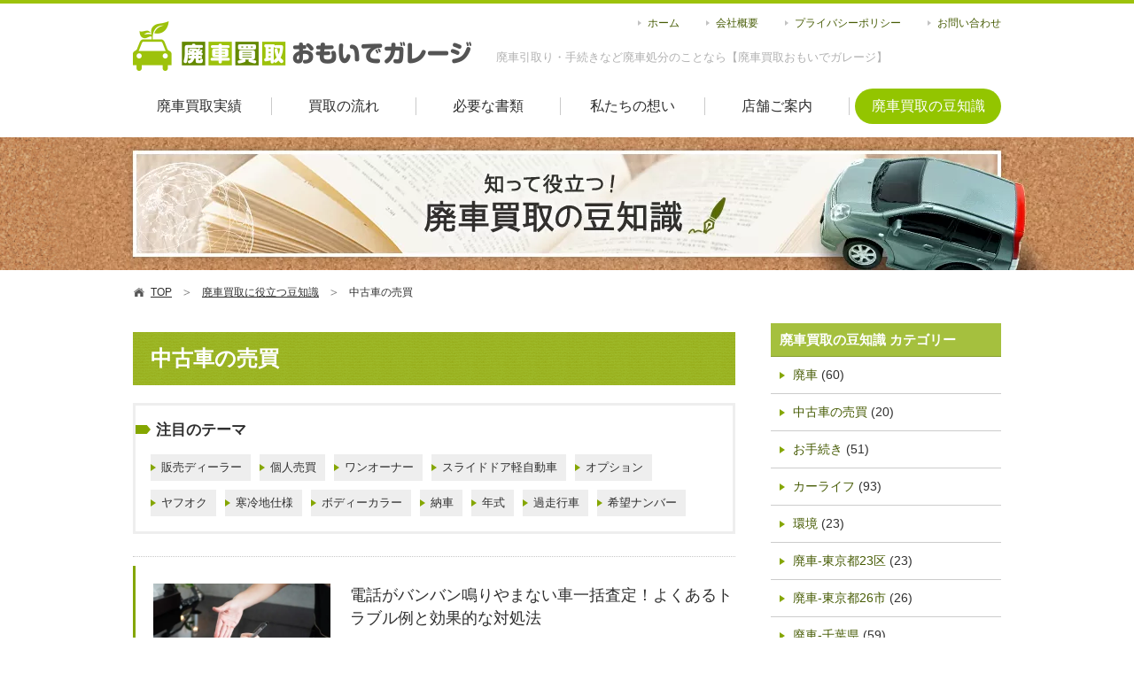

--- FILE ---
content_type: text/html; charset=UTF-8
request_url: https://www.omoide-garage.com/column/usedcar_buying-selling/
body_size: 17381
content:
<!DOCTYPE html PUBLIC "-//W3C//DTD XHTML 1.0 Transitional//EN" "http://www.w3.org/TR/xhtml1/DTD/xhtml1-transitional.dtd">
<html xmlns="http://www.w3.org/1999/xhtml" lang="ja" xml:lang="ja">
	<head>
		<meta http-equiv="Content-Type" content="text/html; charset=utf-8" />
		<title>中古車の売買 | 廃車買取のおもいでガレージ</title>
		<meta http-equiv="Content-Style-Type" content="text/css" />
		<meta http-equiv="Content-Script-Type" content="text/javascript" />
				<link rel="stylesheet" media="all" type="text/css" href="https://www.omoide-garage.com/web/css/content.css?20230128" />
		<link rel="shortcut icon" type="image/x-icon" href="https://www.omoide-garage.com/web/img/favicon.ico" />
		<meta name='robots' content='index, follow, max-image-preview:large, max-snippet:-1, max-video-preview:-1' />
	<style>img:is([sizes="auto" i], [sizes^="auto," i]) { contain-intrinsic-size: 3000px 1500px }</style>
	
	<!-- This site is optimized with the Yoast SEO plugin v21.1 - https://yoast.com/wordpress/plugins/seo/ -->
	<meta name="description" content="中古車の売買 コラムの一覧ページです。買取りに至るまでの手続き方法や海外でリユースされる日本の製品など、「廃車買取」にまつわる様々な役立つ知識・ニュースをご紹介します。" />
	<link rel="canonical" href="https://www.omoide-garage.com/column/usedcar_buying-selling/" />
	<link rel="next" href="https://www.omoide-garage.com/column/usedcar_buying-selling/page/2/" />
	<meta property="og:locale" content="ja_JP" />
	<meta property="og:type" content="article" />
	<meta property="og:title" content="中古車の売買 | 廃車買取のおもいでガレージ" />
	<meta property="og:description" content="中古車の売買 コラムの一覧ページです。買取りに至るまでの手続き方法や海外でリユースされる日本の製品など、「廃車買取」にまつわる様々な役立つ知識・ニュースをご紹介します。" />
	<meta property="og:url" content="https://www.omoide-garage.com/column/usedcar_buying-selling/" />
	<meta property="og:site_name" content="廃車買取おもいでガレージ" />
	<meta name="twitter:card" content="summary_large_image" />
	<script type="application/ld+json" class="yoast-schema-graph">{"@context":"https://schema.org","@graph":[{"@type":"CollectionPage","@id":"https://www.omoide-garage.com/column/usedcar_buying-selling/","url":"https://www.omoide-garage.com/column/usedcar_buying-selling/","name":"中古車の売買 | 廃車買取のおもいでガレージ","isPartOf":{"@id":"https://www.omoide-garage.com/column/#website"},"primaryImageOfPage":{"@id":"https://www.omoide-garage.com/column/usedcar_buying-selling/#primaryimage"},"image":{"@id":"https://www.omoide-garage.com/column/usedcar_buying-selling/#primaryimage"},"thumbnailUrl":"//www.omoide-garage.com/column/wp-content/uploads/accident20-e1571708525740.jpg","description":"中古車の売買 コラムの一覧ページです。買取りに至るまでの手続き方法や海外でリユースされる日本の製品など、「廃車買取」にまつわる様々な役立つ知識・ニュースをご紹介します。","breadcrumb":{"@id":"https://www.omoide-garage.com/column/usedcar_buying-selling/#breadcrumb"},"inLanguage":"ja"},{"@type":"ImageObject","inLanguage":"ja","@id":"https://www.omoide-garage.com/column/usedcar_buying-selling/#primaryimage","url":"//www.omoide-garage.com/column/wp-content/uploads/accident20-e1571708525740.jpg","contentUrl":"//www.omoide-garage.com/column/wp-content/uploads/accident20-e1571708525740.jpg","width":600,"height":450,"caption":"アクシデント20"},{"@type":"BreadcrumbList","@id":"https://www.omoide-garage.com/column/usedcar_buying-selling/#breadcrumb","itemListElement":[{"@type":"ListItem","position":1,"name":"ホーム","item":"https://www.omoide-garage.com/column/"},{"@type":"ListItem","position":2,"name":"中古車の売買"}]},{"@type":"WebSite","@id":"https://www.omoide-garage.com/column/#website","url":"https://www.omoide-garage.com/column/","name":"廃車買取おもいでガレージ","description":"廃車買取に役立つ豆知識","potentialAction":[{"@type":"SearchAction","target":{"@type":"EntryPoint","urlTemplate":"https://www.omoide-garage.com/column/?s={search_term_string}"},"query-input":"required name=search_term_string"}],"inLanguage":"ja"}]}</script>
	<!-- / Yoast SEO plugin. -->


<link rel='dns-prefetch' href='//stats.wp.com' />
<link rel='dns-prefetch' href='//c0.wp.com' />
<link rel="alternate" type="application/rss+xml" title="廃車買取おもいでガレージ &raquo; 中古車の売買 カテゴリーのフィード" href="https://www.omoide-garage.com/column/usedcar_buying-selling/feed/" />
<link rel='stylesheet' id='jetpack-videopress-video-block-view-css' href='https://www.omoide-garage.com/column/wp-content/plugins/jetpack/jetpack_vendor/automattic/jetpack-videopress/build/block-editor/blocks/video/view.css?minify=false&#038;ver=34ae973733627b74a14e' type='text/css' media='all' />
<link rel='stylesheet' id='mediaelement-css' href='https://c0.wp.com/c/6.7.4/wp-includes/js/mediaelement/mediaelementplayer-legacy.min.css' type='text/css' media='all' />
<link rel='stylesheet' id='wp-mediaelement-css' href='https://c0.wp.com/c/6.7.4/wp-includes/js/mediaelement/wp-mediaelement.min.css' type='text/css' media='all' />
<style id='classic-theme-styles-inline-css' type='text/css'>
/*! This file is auto-generated */
.wp-block-button__link{color:#fff;background-color:#32373c;border-radius:9999px;box-shadow:none;text-decoration:none;padding:calc(.667em + 2px) calc(1.333em + 2px);font-size:1.125em}.wp-block-file__button{background:#32373c;color:#fff;text-decoration:none}
</style>
<style id='global-styles-inline-css' type='text/css'>
:root{--wp--preset--aspect-ratio--square: 1;--wp--preset--aspect-ratio--4-3: 4/3;--wp--preset--aspect-ratio--3-4: 3/4;--wp--preset--aspect-ratio--3-2: 3/2;--wp--preset--aspect-ratio--2-3: 2/3;--wp--preset--aspect-ratio--16-9: 16/9;--wp--preset--aspect-ratio--9-16: 9/16;--wp--preset--color--black: #000000;--wp--preset--color--cyan-bluish-gray: #abb8c3;--wp--preset--color--white: #ffffff;--wp--preset--color--pale-pink: #f78da7;--wp--preset--color--vivid-red: #cf2e2e;--wp--preset--color--luminous-vivid-orange: #ff6900;--wp--preset--color--luminous-vivid-amber: #fcb900;--wp--preset--color--light-green-cyan: #7bdcb5;--wp--preset--color--vivid-green-cyan: #00d084;--wp--preset--color--pale-cyan-blue: #8ed1fc;--wp--preset--color--vivid-cyan-blue: #0693e3;--wp--preset--color--vivid-purple: #9b51e0;--wp--preset--gradient--vivid-cyan-blue-to-vivid-purple: linear-gradient(135deg,rgba(6,147,227,1) 0%,rgb(155,81,224) 100%);--wp--preset--gradient--light-green-cyan-to-vivid-green-cyan: linear-gradient(135deg,rgb(122,220,180) 0%,rgb(0,208,130) 100%);--wp--preset--gradient--luminous-vivid-amber-to-luminous-vivid-orange: linear-gradient(135deg,rgba(252,185,0,1) 0%,rgba(255,105,0,1) 100%);--wp--preset--gradient--luminous-vivid-orange-to-vivid-red: linear-gradient(135deg,rgba(255,105,0,1) 0%,rgb(207,46,46) 100%);--wp--preset--gradient--very-light-gray-to-cyan-bluish-gray: linear-gradient(135deg,rgb(238,238,238) 0%,rgb(169,184,195) 100%);--wp--preset--gradient--cool-to-warm-spectrum: linear-gradient(135deg,rgb(74,234,220) 0%,rgb(151,120,209) 20%,rgb(207,42,186) 40%,rgb(238,44,130) 60%,rgb(251,105,98) 80%,rgb(254,248,76) 100%);--wp--preset--gradient--blush-light-purple: linear-gradient(135deg,rgb(255,206,236) 0%,rgb(152,150,240) 100%);--wp--preset--gradient--blush-bordeaux: linear-gradient(135deg,rgb(254,205,165) 0%,rgb(254,45,45) 50%,rgb(107,0,62) 100%);--wp--preset--gradient--luminous-dusk: linear-gradient(135deg,rgb(255,203,112) 0%,rgb(199,81,192) 50%,rgb(65,88,208) 100%);--wp--preset--gradient--pale-ocean: linear-gradient(135deg,rgb(255,245,203) 0%,rgb(182,227,212) 50%,rgb(51,167,181) 100%);--wp--preset--gradient--electric-grass: linear-gradient(135deg,rgb(202,248,128) 0%,rgb(113,206,126) 100%);--wp--preset--gradient--midnight: linear-gradient(135deg,rgb(2,3,129) 0%,rgb(40,116,252) 100%);--wp--preset--font-size--small: 13px;--wp--preset--font-size--medium: 20px;--wp--preset--font-size--large: 36px;--wp--preset--font-size--x-large: 42px;--wp--preset--spacing--20: 0.44rem;--wp--preset--spacing--30: 0.67rem;--wp--preset--spacing--40: 1rem;--wp--preset--spacing--50: 1.5rem;--wp--preset--spacing--60: 2.25rem;--wp--preset--spacing--70: 3.38rem;--wp--preset--spacing--80: 5.06rem;--wp--preset--shadow--natural: 6px 6px 9px rgba(0, 0, 0, 0.2);--wp--preset--shadow--deep: 12px 12px 50px rgba(0, 0, 0, 0.4);--wp--preset--shadow--sharp: 6px 6px 0px rgba(0, 0, 0, 0.2);--wp--preset--shadow--outlined: 6px 6px 0px -3px rgba(255, 255, 255, 1), 6px 6px rgba(0, 0, 0, 1);--wp--preset--shadow--crisp: 6px 6px 0px rgba(0, 0, 0, 1);}:where(.is-layout-flex){gap: 0.5em;}:where(.is-layout-grid){gap: 0.5em;}body .is-layout-flex{display: flex;}.is-layout-flex{flex-wrap: wrap;align-items: center;}.is-layout-flex > :is(*, div){margin: 0;}body .is-layout-grid{display: grid;}.is-layout-grid > :is(*, div){margin: 0;}:where(.wp-block-columns.is-layout-flex){gap: 2em;}:where(.wp-block-columns.is-layout-grid){gap: 2em;}:where(.wp-block-post-template.is-layout-flex){gap: 1.25em;}:where(.wp-block-post-template.is-layout-grid){gap: 1.25em;}.has-black-color{color: var(--wp--preset--color--black) !important;}.has-cyan-bluish-gray-color{color: var(--wp--preset--color--cyan-bluish-gray) !important;}.has-white-color{color: var(--wp--preset--color--white) !important;}.has-pale-pink-color{color: var(--wp--preset--color--pale-pink) !important;}.has-vivid-red-color{color: var(--wp--preset--color--vivid-red) !important;}.has-luminous-vivid-orange-color{color: var(--wp--preset--color--luminous-vivid-orange) !important;}.has-luminous-vivid-amber-color{color: var(--wp--preset--color--luminous-vivid-amber) !important;}.has-light-green-cyan-color{color: var(--wp--preset--color--light-green-cyan) !important;}.has-vivid-green-cyan-color{color: var(--wp--preset--color--vivid-green-cyan) !important;}.has-pale-cyan-blue-color{color: var(--wp--preset--color--pale-cyan-blue) !important;}.has-vivid-cyan-blue-color{color: var(--wp--preset--color--vivid-cyan-blue) !important;}.has-vivid-purple-color{color: var(--wp--preset--color--vivid-purple) !important;}.has-black-background-color{background-color: var(--wp--preset--color--black) !important;}.has-cyan-bluish-gray-background-color{background-color: var(--wp--preset--color--cyan-bluish-gray) !important;}.has-white-background-color{background-color: var(--wp--preset--color--white) !important;}.has-pale-pink-background-color{background-color: var(--wp--preset--color--pale-pink) !important;}.has-vivid-red-background-color{background-color: var(--wp--preset--color--vivid-red) !important;}.has-luminous-vivid-orange-background-color{background-color: var(--wp--preset--color--luminous-vivid-orange) !important;}.has-luminous-vivid-amber-background-color{background-color: var(--wp--preset--color--luminous-vivid-amber) !important;}.has-light-green-cyan-background-color{background-color: var(--wp--preset--color--light-green-cyan) !important;}.has-vivid-green-cyan-background-color{background-color: var(--wp--preset--color--vivid-green-cyan) !important;}.has-pale-cyan-blue-background-color{background-color: var(--wp--preset--color--pale-cyan-blue) !important;}.has-vivid-cyan-blue-background-color{background-color: var(--wp--preset--color--vivid-cyan-blue) !important;}.has-vivid-purple-background-color{background-color: var(--wp--preset--color--vivid-purple) !important;}.has-black-border-color{border-color: var(--wp--preset--color--black) !important;}.has-cyan-bluish-gray-border-color{border-color: var(--wp--preset--color--cyan-bluish-gray) !important;}.has-white-border-color{border-color: var(--wp--preset--color--white) !important;}.has-pale-pink-border-color{border-color: var(--wp--preset--color--pale-pink) !important;}.has-vivid-red-border-color{border-color: var(--wp--preset--color--vivid-red) !important;}.has-luminous-vivid-orange-border-color{border-color: var(--wp--preset--color--luminous-vivid-orange) !important;}.has-luminous-vivid-amber-border-color{border-color: var(--wp--preset--color--luminous-vivid-amber) !important;}.has-light-green-cyan-border-color{border-color: var(--wp--preset--color--light-green-cyan) !important;}.has-vivid-green-cyan-border-color{border-color: var(--wp--preset--color--vivid-green-cyan) !important;}.has-pale-cyan-blue-border-color{border-color: var(--wp--preset--color--pale-cyan-blue) !important;}.has-vivid-cyan-blue-border-color{border-color: var(--wp--preset--color--vivid-cyan-blue) !important;}.has-vivid-purple-border-color{border-color: var(--wp--preset--color--vivid-purple) !important;}.has-vivid-cyan-blue-to-vivid-purple-gradient-background{background: var(--wp--preset--gradient--vivid-cyan-blue-to-vivid-purple) !important;}.has-light-green-cyan-to-vivid-green-cyan-gradient-background{background: var(--wp--preset--gradient--light-green-cyan-to-vivid-green-cyan) !important;}.has-luminous-vivid-amber-to-luminous-vivid-orange-gradient-background{background: var(--wp--preset--gradient--luminous-vivid-amber-to-luminous-vivid-orange) !important;}.has-luminous-vivid-orange-to-vivid-red-gradient-background{background: var(--wp--preset--gradient--luminous-vivid-orange-to-vivid-red) !important;}.has-very-light-gray-to-cyan-bluish-gray-gradient-background{background: var(--wp--preset--gradient--very-light-gray-to-cyan-bluish-gray) !important;}.has-cool-to-warm-spectrum-gradient-background{background: var(--wp--preset--gradient--cool-to-warm-spectrum) !important;}.has-blush-light-purple-gradient-background{background: var(--wp--preset--gradient--blush-light-purple) !important;}.has-blush-bordeaux-gradient-background{background: var(--wp--preset--gradient--blush-bordeaux) !important;}.has-luminous-dusk-gradient-background{background: var(--wp--preset--gradient--luminous-dusk) !important;}.has-pale-ocean-gradient-background{background: var(--wp--preset--gradient--pale-ocean) !important;}.has-electric-grass-gradient-background{background: var(--wp--preset--gradient--electric-grass) !important;}.has-midnight-gradient-background{background: var(--wp--preset--gradient--midnight) !important;}.has-small-font-size{font-size: var(--wp--preset--font-size--small) !important;}.has-medium-font-size{font-size: var(--wp--preset--font-size--medium) !important;}.has-large-font-size{font-size: var(--wp--preset--font-size--large) !important;}.has-x-large-font-size{font-size: var(--wp--preset--font-size--x-large) !important;}
:where(.wp-block-post-template.is-layout-flex){gap: 1.25em;}:where(.wp-block-post-template.is-layout-grid){gap: 1.25em;}
:where(.wp-block-columns.is-layout-flex){gap: 2em;}:where(.wp-block-columns.is-layout-grid){gap: 2em;}
:root :where(.wp-block-pullquote){font-size: 1.5em;line-height: 1.6;}
</style>
<link rel='stylesheet' id='wordpress-popular-posts-css-css' href='https://www.omoide-garage.com/column/wp-content/plugins/wordpress-popular-posts/assets/css/wpp.css?ver=6.3.2' type='text/css' media='all' />
<link rel="https://api.w.org/" href="https://www.omoide-garage.com/column/wp-json/" /><link rel="alternate" title="JSON" type="application/json" href="https://www.omoide-garage.com/column/wp-json/wp/v2/categories/37" />	<style>img#wpstats{display:none}</style>
		            <style id="wpp-loading-animation-styles">@-webkit-keyframes bgslide{from{background-position-x:0}to{background-position-x:-200%}}@keyframes bgslide{from{background-position-x:0}to{background-position-x:-200%}}.wpp-widget-placeholder,.wpp-widget-block-placeholder,.wpp-shortcode-placeholder{margin:0 auto;width:60px;height:3px;background:#dd3737;background:linear-gradient(90deg,#dd3737 0%,#571313 10%,#dd3737 100%);background-size:200% auto;border-radius:3px;-webkit-animation:bgslide 1s infinite linear;animation:bgslide 1s infinite linear}</style>
            		<style type="text/css" id="wp-custom-css">
			/* テスト用LPのアコーディオン */

.l-accordion input {
  display: none;
}

.l-accordion .l-accordion-inside {
  border: 0px solid #555;
  height: 0;
  opacity: 0;
  transition: 0.5s;
}

.l-accordion input:checked~.l-accordion-inside {
  height: auto;
  opacity: 1;
}

.l-accordion .l-accordion-switch {
  position: relative;
  display: block;
  background-color: #FFFFBF;
  font-weight: bold;
  padding: 8px;
  cursor: pointer;
}

.l-accordion .l-accordion-switch::before,
.l-accordion .l-accordion-switch::after {
  content: '';
  position: absolute;
  display: block;
  width: 14px;
  height: 3px;
  background: #555;
  top: 50%;
  right: 10px;
  transform: translateY(-50%);
}

.l-accordion .l-accordion-switch::after {
  transform: translateY(-50%) rotate(90deg);
  transition: 0.5s;
}

.l-accordion input:checked~.l-accordion-switch::after {
  transform: rotate(0);
  transition: 0.5s;
}


/* テスト用LPのボタン */

.button001 a {
    background: #BFEFFF;
    border-radius: 3px;
    position: relative;
    display: flex;
    justify-content: space-around;
    align-items: center;
    margin: 0 auto;
    max-width: 480px;
    padding: 10px 25px;
    color: #000000;
    transition: 0.3s ease-in-out;
    font-weight: 500;
}
.button001 a:hover {
    background: #313131;
    color: #FFF;
}
.button001 a:after {
    content: '';
    width: 5px;
    height: 5px;
    border-top: 3px solid #313131;
    border-right: 3px solid #313131;
    transform: rotate(45deg) translateY(-50%);
    position: absolute;
    top: 50%;
    right: 20px;
    border-radius: 1px;
    transition: 0.3s ease-in-out;
}
.button001 a:hover:after {
    border-color: #FFF;
}

		</style>
				<script src="https://www.omoide-garage.com/web/js/jquery-2.2.4.min.js"></script>
		<script type="text/javascript" src="https://www.omoide-garage.com/web/js/content.js?20230128"></script>
		<!-- Google Tag Manager -->
		<script> if(!is_lh()){ (function(w,d,s,l,i){w[l]=w[l]||[];w[l].push({'gtm.start':
		new Date().getTime(),event:'gtm.js'});var f=d.getElementsByTagName(s)[0],
		j=d.createElement(s),dl=l!='dataLayer'?'&l='+l:'';j.async=true;j.src=
		'https://www.googletagmanager.com/gtm.js?id='+i+dl;f.parentNode.insertBefore(j,f);
		})(window,document,'script','dataLayer','GTM-WNW32QM'); } </script>
		<!-- End Google Tag Manager -->
		<script async src="https://www.googletagmanager.com/gtag/js?id=AW-973937716"></script>
		<script> if(!is_lh()){ window.dataLayer = window.dataLayer || []; function gtag(){dataLayer.push(arguments);} gtag('js', new Date()); gtag('config', 'AW-973937716'); } </script>
	</head>
	<body>
		<!-- Google Tag Manager (noscript) -->
		<noscript><iframe src="https://www.googletagmanager.com/ns.html?id=GTM-WNW32QM" height="0" width="0" style="display:none;visibility:hidden"></iframe></noscript>
		<!-- End Google Tag Manager (noscript) -->
						<div class="header">
			<div class="cf">
				<div class="lf">
					<div class="logo" itemscope itemtype="http://schema.org/Organization"><a itemprop="url" href="https://www.omoide-garage.com/"><img itemprop="logo" src="https://www.omoide-garage.com/web/images/hlogo.gif" width="382" height="56" alt="廃車買取おもいでガレージ" /></a></div>
					<p class="h1">廃車引取り・手続きなど廃車処分のことなら【廃車買取おもいでガレージ】</p>
				</div>
				<div class="rh">
					<ul>
						<li><a href="https://www.omoide-garage.com/">ホーム</a></li>
						<li><a href="https://www.omoide-garage.com/company/">会社概要</a></li>
						<li><a href="https://www.omoide-garage.com/privacy/">プライバシーポリシー</a></li>
						<li><a href="mailto:contact@omoide-garage.com">お問い合わせ</a></li>
					</ul>
									</div>
			</div>
		</div>
		<div class="menu">
			<ul class="cf">
				<li class="m1"><a href="https://www.omoide-garage.com/price/">廃車買取実績</a></li>
				<li class="m2"><a href="https://www.omoide-garage.com/flow/">買取の流れ</a></li>
				<li class="m3"><a href="https://www.omoide-garage.com/documents/">必要な書類</a></li>
				<li class="m4"><a href="https://www.omoide-garage.com/mind/">私たちの想い</a></li>
				<li class="m5"><a href="https://www.omoide-garage.com/access/">店舗ご案内</a></li>
				<li class="m6"><a class="sel" href="https://www.omoide-garage.com/column/">廃車買取の豆知識</a></li>
			</ul>
		</div>
		<div class="subbnr colbnr">
	<div class="cont">
		<div class="h1">知って役立つ！廃車買取の豆知識</div>
	</div>
</div>
<div class="pathway">
	<ul class="cf">
		<li class="home"><a href="https://www.omoide-garage.com/"><span>TOP</span></a></li>
						<li><a href="https://www.omoide-garage.com/column/"><span>廃車買取に役立つ豆知識</span></a></li>
						<li class="lst">中古車の売買</li>
			</ul>
</div>
<script type="application/ld+json"> { "@context": "https://schema.org", "@type": "BreadcrumbList", "itemListElement": [{ "@type": "ListItem", "position": 1, "name": "廃車買取おもいでガレージ", "item": "https://www.omoide-garage.com/" },{ "@type": "ListItem", "position": 2, "name": "廃車買取に役立つ豆知識", "item": "https://www.omoide-garage.com/column/" },{ "@type": "ListItem", "position": 3, "name": "中古車の売買", "item": "https://www.omoide-garage.com/column/usedcar_buying-selling/" }] } </script>
<div class="content cf">
	<div class="lbar">
								<h1 class="ptitle">中古車の売買</h1>
									<div class="arealists">
				<h3>注目のテーマ</h3>
				<ul class="cf">
										<li class="nmps"><a href="https://www.omoide-garage.com/column/usedcar_buying-selling/sales-dealer/">販売ディーラー</a></li>
										<li class="nmps"><a href="https://www.omoide-garage.com/column/usedcar_buying-selling/individual-purchase-sale/">個人売買</a></li>
										<li class="nmps"><a href="https://www.omoide-garage.com/column/usedcar_buying-selling/one-owner/">ワンオーナー</a></li>
										<li class="nmps"><a href="https://www.omoide-garage.com/column/usedcar_buying-selling/mini-car/">スライドドア軽自動車</a></li>
										<li class="nmps"><a href="https://www.omoide-garage.com/column/usedcar_buying-selling/option/">オプション</a></li>
										<li class="nmps"><a href="https://www.omoide-garage.com/column/usedcar_buying-selling/yahoo-auction/">ヤフオク</a></li>
										<li class="nmps"><a href="https://www.omoide-garage.com/column/usedcar_buying-selling/cold-district-specification/">寒冷地仕様</a></li>
										<li class="nmps"><a href="https://www.omoide-garage.com/column/usedcar_buying-selling/body-color/">ボディーカラー</a></li>
										<li class="nmps"><a href="https://www.omoide-garage.com/column/usedcar_buying-selling/delivery-car/">納車</a></li>
										<li class="nmps"><a href="https://www.omoide-garage.com/column/usedcar_buying-selling/model-year/">年式</a></li>
										<li class="nmps"><a href="https://www.omoide-garage.com/column/usedcar_buying-selling/overtaking-vehicle/">過走行車</a></li>
										<li class="nmps"><a href="https://www.omoide-garage.com/column/usedcar_buying-selling/carnumber/">希望ナンバー</a></li>
									</ul>
			</div>
						<div class="collist">
				<div class="each cf">
	<div class="im"><a href="https://www.omoide-garage.com/column/usedcar_buying-selling/car-assessment-trouble/"><img width="600" height="450" src="//www.omoide-garage.com/column/wp-content/uploads/accident20-e1571708525740.jpg" class="attachment-full size-full wp-post-image" alt="アクシデント20" decoding="async" fetchpriority="high" /></a></div>
	<div class="txt">
		<h3><a href="https://www.omoide-garage.com/column/usedcar_buying-selling/car-assessment-trouble/">電話がバンバン鳴りやまない車一括査定！よくあるトラブル例と効果的な対処法</a></h3>
		<p>「車を売るなら○○で！」といった文句の中古車一括査定に関するCMを、TV・ラジオなどで聞いたことがあ…</p>
		<div class="cats cf"></div>
		<span>2022.07.22</span>
	</div>
</div>
<div class="each cf">
	<div class="im"><a href="https://www.omoide-garage.com/column/usedcar_buying-selling/used-car-warranty/"><img width="600" height="400" src="//www.omoide-garage.com/column/wp-content/uploads/car12-e1571998404852.jpg" class="attachment-full size-full wp-post-image" alt="車両12" decoding="async" /></a></div>
	<div class="txt">
		<h3><a href="https://www.omoide-garage.com/column/usedcar_buying-selling/used-car-warranty/">トラブル防止！中古車の保証について確認すべき最低限の内容と注意点とは</a></h3>
		<p>中古車を購入するにあたり、気になる要件の一つに「保証」があります。新車であればメーカー保証は当然つい…</p>
		<div class="cats cf"><a href="https://www.omoide-garage.com/column/usedcar_buying-selling/sales-dealer/">販売ディーラー</a></div>
		<span>2019.10.25</span>
	</div>
</div>
<div class="each cf">
	<div class="im"><a href="https://www.omoide-garage.com/column/usedcar_buying-selling/used-car-discount/"><img width="600" height="400" src="//www.omoide-garage.com/column/wp-content/uploads/car-people43-e1572000017355.jpg" class="attachment-full size-full wp-post-image" alt="車と人" decoding="async" /></a></div>
	<div class="txt">
		<h3><a href="https://www.omoide-garage.com/column/usedcar_buying-selling/used-car-discount/">知っておきたい中古車の値引き術！テクニックから交渉術まで教えます！</a></h3>
		<p>中古車は、そもそも新車よりも価格が安い点で魅力があります。 &nbsp; 旧車を購入するなど、特別の…</p>
		<div class="cats cf"><a href="https://www.omoide-garage.com/column/usedcar_buying-selling/sales-dealer/">販売ディーラー</a></div>
		<span>2019.10.24</span>
	</div>
</div>
<div class="each cf">
	<div class="im"><a href="https://www.omoide-garage.com/column/usedcar_buying-selling/refresh-overrun-car/"><img width="580" height="386" src="//www.omoide-garage.com/column/wp-content/uploads/1063.jpg" class="attachment-full size-full wp-post-image" alt="" decoding="async" loading="lazy" /></a></div>
	<div class="txt">
		<h3><a href="https://www.omoide-garage.com/column/usedcar_buying-selling/refresh-overrun-car/">車だってリフレッシュ！過走行車の効果的なメンテナンス方法とは？</a></h3>
		<p>いつも私たちドライバーを遠くに運んでくれる車は、毎日何も言わず運転に応えてくれています。 しかし、好…</p>
		<div class="cats cf"><a href="https://www.omoide-garage.com/column/usedcar_buying-selling/overtaking-vehicle/">過走行車</a></div>
		<span>2019.10.01</span>
	</div>
</div>
<div class="each cf">
	<div class="im"><a href="https://www.omoide-garage.com/column/usedcar_buying-selling/used-car-delivered-date/"><img src="//www.omoide-garage.com/column/wp-content/uploads/206.jpg" class="attachment-full size-full wp-post-image" alt="" decoding="async" loading="lazy" /></a></div>
	<div class="txt">
		<h3><a href="https://www.omoide-garage.com/column/usedcar_buying-selling/used-car-delivered-date/">３日で納車できますか？中古車の納車日やおおよその流れを教えて！</a></h3>
		<p>お気に入りの中古車を見つけ、いざ購入！ という段階で、はたして納車までの日数はどのくらいなの？と疑問…</p>
		<div class="cats cf"><a href="https://www.omoide-garage.com/column/usedcar_buying-selling/delivery-car/">納車</a></div>
		<span>2017.10.07</span>
	</div>
</div>
<div class="each cf">
	<div class="im"><a href="https://www.omoide-garage.com/column/usedcar_buying-selling/personal-trade-used-car/"><img src="//www.omoide-garage.com/column/wp-content/uploads/205.jpg" class="attachment-full size-full wp-post-image" alt="" decoding="async" loading="lazy" /></a></div>
	<div class="txt">
		<h3><a href="https://www.omoide-garage.com/column/usedcar_buying-selling/personal-trade-used-car/">絶対にやめるべき！？知人に中古車を個人売買する時にありがちなトラブルの怖い話</a></h3>
		<p>今あたたは知りあいと中古車の個人売買をしようとしていませんか？ &nbsp; それでしたら悪いことは…</p>
		<div class="cats cf"><a href="https://www.omoide-garage.com/column/usedcar_buying-selling/individual-purchase-sale/">個人売買</a></div>
		<span>2017.09.16</span>
	</div>
</div>
<div class="each cf">
	<div class="im"><a href="https://www.omoide-garage.com/column/usedcar_buying-selling/one-owner-car/"><img src="//www.omoide-garage.com/column/wp-content/uploads/204.jpg" class="attachment-full size-full wp-post-image" alt="" decoding="async" loading="lazy" /></a></div>
	<div class="txt">
		<h3><a href="https://www.omoide-garage.com/column/usedcar_buying-selling/one-owner-car/">たしかにワンオーナー車ならまちがいないかも！プレミア感にも納得の理由とは？</a></h3>
		<p>中古車を買おうと検討していると、『ワンオーナー車』という表記をよく目にしませんか？ &nbsp; 車…</p>
		<div class="cats cf"><a href="https://www.omoide-garage.com/column/usedcar_buying-selling/individual-purchase-sale/">個人売買</a>、<a href="https://www.omoide-garage.com/column/usedcar_buying-selling/one-owner/">ワンオーナー</a></div>
		<span>2017.09.13</span>
	</div>
</div>
<div class="each cf">
	<div class="im"><a href="https://www.omoide-garage.com/column/usedcar_buying-selling/sunroof-resale/"><img src="//www.omoide-garage.com/column/wp-content/uploads/203.jpg" class="attachment-full size-full wp-post-image" alt="" decoding="async" loading="lazy" /></a></div>
	<div class="txt">
		<h3><a href="https://www.omoide-garage.com/column/usedcar_buying-selling/sunroof-resale/">サンルーフをつけないと損？１０万円で付けてそれ以上のバリューが生まれるか</a></h3>
		<p>サンルーフをつけるべきか、あなたは迷っていませんか？ おそらく多くの方が、このように考えるのではない…</p>
		<div class="cats cf"><a href="https://www.omoide-garage.com/column/usedcar_buying-selling/option/">オプション</a></div>
		<span>2017.09.12</span>
	</div>
</div>
<div class="each cf">
	<div class="im"><a href="https://www.omoide-garage.com/column/usedcar_buying-selling/childcare-slidedoor-car/"><img src="//www.omoide-garage.com/column/wp-content/uploads/202.jpg" class="attachment-full size-full wp-post-image" alt="" decoding="async" loading="lazy" /></a></div>
	<div class="txt">
		<h3><a href="https://www.omoide-garage.com/column/usedcar_buying-selling/childcare-slidedoor-car/">みんなが支持する！子育てママが重宝する最強の車『スライドドア軽自動車』って何？</a></h3>
		<p>こんなクルマがあったらいいな！ &nbsp; 子育てママが重宝するクルマと言われているのが、巷でうわ…</p>
		<div class="cats cf"><a href="https://www.omoide-garage.com/column/usedcar_buying-selling/mini-car/">スライドドア軽自動車</a></div>
		<span>2017.08.29</span>
	</div>
</div>
<div class="each cf">
	<div class="im"><a href="https://www.omoide-garage.com/column/usedcar_buying-selling/appraisal-of-used-car/"><img src="//www.omoide-garage.com/column/wp-content/uploads/201.jpg" class="attachment-full size-full wp-post-image" alt="" decoding="async" loading="lazy" /></a></div>
	<div class="txt">
		<h3><a href="https://www.omoide-garage.com/column/usedcar_buying-selling/appraisal-of-used-car/">ついてて良かった！車を売るときに査定でプラス評価されるオプション１０選</a></h3>
		<p>クルマを査定するときに、どこを見られて金額が決まるのか、あなたは知っていますか？ 一般的にパッと浮か…</p>
		<div class="cats cf"><a href="https://www.omoide-garage.com/column/usedcar_buying-selling/option/">オプション</a></div>
		<span>2017.08.26</span>
	</div>
</div>
			</div>
			<div class="colpg cf"><div class="lf">1～10件／20件</div><div class="pager"><span aria-current="page" class="page-numbers current">1</span>
<a class="page-numbers" href="https://www.omoide-garage.com/column/usedcar_buying-selling/page/2/">2</a>
<a class="next page-numbers" href="https://www.omoide-garage.com/column/usedcar_buying-selling/page/2/">Next »</a></div></div>												<h2 class="ptt1"><img src="https://www.omoide-garage.com/web/images/price_title.png" width="630" height="73" alt="廃車買取実績" loading="lazy" /></h2>
<h3 class="ptt2"><img src="https://www.omoide-garage.com/web/images/pt2.png" width="680" height="123" alt="【毎日更新】廃車買取の最新実績を見る" loading="lazy" /></h3>
<ul class="makers cf">
		<li><a href="https://www.omoide-garage.com/price/toyota/"><img src="https://www.omoide-garage.com/web/images/makers/toyota_b.png" width="168" height="70" alt="トヨタ" loading="lazy" />トヨタ</a></li>
		<li><a href="https://www.omoide-garage.com/price/nissan/"><img src="https://www.omoide-garage.com/web/images/makers/nissan_b.png" width="168" height="70" alt="ニッサン" loading="lazy" />ニッサン</a></li>
		<li><a href="https://www.omoide-garage.com/price/honda/"><img src="https://www.omoide-garage.com/web/images/makers/honda_b.png" width="168" height="70" alt="ホンダ" loading="lazy" />ホンダ</a></li>
		<li><a href="https://www.omoide-garage.com/price/mazda/"><img src="https://www.omoide-garage.com/web/images/makers/mazda_b.png" width="168" height="70" alt="マツダ" loading="lazy" />マツダ</a></li>
		<li><a href="https://www.omoide-garage.com/price/subaru/"><img src="https://www.omoide-garage.com/web/images/makers/subaru_b.png" width="168" height="70" alt="スバル" loading="lazy" />スバル</a></li>
		<li><a href="https://www.omoide-garage.com/price/suzuki/"><img src="https://www.omoide-garage.com/web/images/makers/suzuki_b.png" width="168" height="70" alt="スズキ" loading="lazy" />スズキ</a></li>
		<li><a href="https://www.omoide-garage.com/price/mitsubishi-motors/"><img src="https://www.omoide-garage.com/web/images/makers/mitsubishi-motors_b.png" width="168" height="70" alt="三菱" loading="lazy" />三菱</a></li>
		<li><a href="https://www.omoide-garage.com/price/daihatsu/"><img src="https://www.omoide-garage.com/web/images/makers/daihatsu_b.png" width="168" height="70" alt="ダイハツ" loading="lazy" />ダイハツ</a></li>
		<li><a href="https://www.omoide-garage.com/price/isuzu/"><img src="https://www.omoide-garage.com/web/images/makers/isuzu_b.png" width="168" height="70" alt="イスズ" loading="lazy" />イスズ</a></li>
		<li><a href="https://www.omoide-garage.com/price/lexus/"><img src="https://www.omoide-garage.com/web/images/makers/lexus_b.png" width="168" height="70" alt="レクサス" loading="lazy" />レクサス</a></li>
		<li><a href="https://www.omoide-garage.com/price/mitsuoka/"><img src="https://www.omoide-garage.com/web/images/makers/mitsuoka_b.png" width="168" height="70" alt="光岡自動車" loading="lazy" />光岡自動車</a></li>
		<li><a href="https://www.omoide-garage.com/price/mitsubishi-fuso/"><img src="https://www.omoide-garage.com/web/images/makers/mitsubishi-fuso_b.png" width="168" height="70" alt="三菱ふそう" loading="lazy" />三菱ふそう</a></li>
		<li><a href="https://www.omoide-garage.com/price/mercedes-benz/"><img src="https://www.omoide-garage.com/web/images/makers/mercedes-benz_b.png" width="168" height="70" alt="メルセデス・ベンツ" loading="lazy" />メルセデス・ベンツ</a></li>
		<li><a href="https://www.omoide-garage.com/price/bmw/"><img src="https://www.omoide-garage.com/web/images/makers/bmw_b.png" width="168" height="70" alt="BMW" loading="lazy" />BMW</a></li>
		<li><a href="https://www.omoide-garage.com/price/audi/"><img src="https://www.omoide-garage.com/web/images/makers/audi_b.png" width="168" height="70" alt="アウディ" loading="lazy" />アウディ</a></li>
		<li><a href="https://www.omoide-garage.com/price/volkswagen/"><img src="https://www.omoide-garage.com/web/images/makers/volkswagen_b.png" width="168" height="70" alt="フォルクスワーゲン" loading="lazy" />フォルクスワーゲン</a></li>
		<li><a href="https://www.omoide-garage.com/price/porsche/"><img src="https://www.omoide-garage.com/web/images/makers/porsche_b.png" width="168" height="70" alt="ポルシェ" loading="lazy" />ポルシェ</a></li>
		<li><a href="https://www.omoide-garage.com/price/smart/"><img src="https://www.omoide-garage.com/web/images/makers/smart_b.png" width="168" height="70" alt="スマート" loading="lazy" />スマート</a></li>
		<li><a href="https://www.omoide-garage.com/price/chrysler/"><img src="https://www.omoide-garage.com/web/images/makers/chrysler_b.png" width="168" height="70" alt="クライスラー" loading="lazy" />クライスラー</a></li>
		<li><a href="https://www.omoide-garage.com/price/jeep/"><img src="https://www.omoide-garage.com/web/images/makers/jeep_b.png" width="168" height="70" alt="ジープ" loading="lazy" />ジープ</a></li>
		<li><a href="https://www.omoide-garage.com/price/jaguar/"><img src="https://www.omoide-garage.com/web/images/makers/jaguar_b.png" width="168" height="70" alt="ジャガー" loading="lazy" />ジャガー</a></li>
		<li><a href="https://www.omoide-garage.com/price/landrover/"><img src="https://www.omoide-garage.com/web/images/makers/landrover_b.png" width="168" height="70" alt="ランドローバー" loading="lazy" />ランドローバー</a></li>
		<li><a href="https://www.omoide-garage.com/price/rover/"><img src="https://www.omoide-garage.com/web/images/makers/rover_b.png" width="168" height="70" alt="ローバー" loading="lazy" />ローバー</a></li>
		<li><a href="https://www.omoide-garage.com/price/volvo/"><img src="https://www.omoide-garage.com/web/images/makers/volvo_b.png" width="168" height="70" alt="ボルボ" loading="lazy" />ボルボ</a></li>
		<li><a href="https://www.omoide-garage.com/price/saab/"><img src="https://www.omoide-garage.com/web/images/makers/saab_b.png" width="168" height="70" alt="サーブ" loading="lazy" />サーブ</a></li>
		<li><a href="https://www.omoide-garage.com/price/peugeot/"><img src="https://www.omoide-garage.com/web/images/makers/peugeot_b.png" width="168" height="70" alt="プジョー" loading="lazy" />プジョー</a></li>
		<li><a href="https://www.omoide-garage.com/price/renault/"><img src="https://www.omoide-garage.com/web/images/makers/renault_b.png" width="168" height="70" alt="ルノー" loading="lazy" />ルノー</a></li>
		<li><a href="https://www.omoide-garage.com/price/citroen/"><img src="https://www.omoide-garage.com/web/images/makers/citroen_b.png" width="168" height="70" alt="シトロエン" loading="lazy" />シトロエン</a></li>
		<li><a href="https://www.omoide-garage.com/price/fiat/"><img src="https://www.omoide-garage.com/web/images/makers/fiat_b.png" width="168" height="70" alt="フィアット" loading="lazy" />フィアット</a></li>
		<li><a href="https://www.omoide-garage.com/price/alfaromeo/"><img src="https://www.omoide-garage.com/web/images/makers/alfaromeo_b.png" width="168" height="70" alt="アルファロメオ" loading="lazy" />アルファロメオ</a></li>
	</ul>				<form class="inquiry" action="https://www.omoide-garage.com/contact/#form" method="post" novalidate="1">
		<div class="ti"><img src="https://www.omoide-garage.com/web/images/form_title2.png" width="640" alt="WEBでお気軽にあなたの愛車を無料査定" loading="lazy" /></div>
		<div class="cont">
		<div class="stp st1">
			<div class="tt">ご利用の愛車について</div>
			<table>
				<tr>
					<th><span class="rq">メーカー</span></th>
					<td colspan="3">
						<div class="sl">
							<select name="maker" data-models="https://www.omoide-garage.com/contact/fm_models/" required data-req="1">
								<option value="">選択してください</option>
																<optgroup label="国産車">
																		<option value="トヨタ">トヨタ</option>
																		<option value="ニッサン">ニッサン</option>
																		<option value="ホンダ">ホンダ</option>
																		<option value="マツダ">マツダ</option>
																		<option value="スバル">スバル</option>
																		<option value="スズキ">スズキ</option>
																		<option value="三菱">三菱</option>
																		<option value="ダイハツ">ダイハツ</option>
																		<option value="イスズ">イスズ</option>
																		<option value="レクサス">レクサス</option>
																		<option value="光岡自動車">光岡自動車</option>
																		<option value="日野自動車">日野自動車</option>
																		<option value="三菱ふそう">三菱ふそう</option>
																		<option value="UDトラックス">UDトラックス</option>
																	</optgroup>
																<optgroup label="輸入車">
																		<option value="メルセデス・ベンツ">メルセデス・ベンツ</option>
																		<option value="AMG">AMG</option>
																		<option value="BMW">BMW</option>
																		<option value="BMWアルピナ">BMWアルピナ</option>
																		<option value="アウディ">アウディ</option>
																		<option value="フォルクスワーゲン">フォルクスワーゲン</option>
																		<option value="オペル">オペル</option>
																		<option value="ポルシェ">ポルシェ</option>
																		<option value="スマート">スマート</option>
																		<option value="キャデラック">キャデラック</option>
																		<option value="シボレー">シボレー</option>
																		<option value="ビュイック">ビュイック</option>
																		<option value="ポンテアック">ポンテアック</option>
																		<option value="ハマー">ハマー</option>
																		<option value="GMC">GMC</option>
																		<option value="フォード">フォード</option>
																		<option value="リンカーン">リンカーン</option>
																		<option value="クライスラー">クライスラー</option>
																		<option value="ダッジ">ダッジ</option>
																		<option value="ジープ">ジープ</option>
																		<option value="ロールスロイス">ロールスロイス</option>
																		<option value="ベントレー">ベントレー</option>
																		<option value="ジャガー">ジャガー</option>
																		<option value="ランドローバー">ランドローバー</option>
																		<option value="ロータス">ロータス</option>
																		<option value="ローバー">ローバー</option>
																		<option value="ボルボ">ボルボ</option>
																		<option value="サーブ">サーブ</option>
																		<option value="プジョー">プジョー</option>
																		<option value="ルノー">ルノー</option>
																		<option value="シトロエン">シトロエン</option>
																		<option value="フィアット">フィアット</option>
																		<option value="アルファロメオ">アルファロメオ</option>
																		<option value="フェラーリ">フェラーリ</option>
																		<option value="ランボルギーニ">ランボルギーニ</option>
																		<option value="マセラティ">マセラティ</option>
																		<option value="ランチア">ランチア</option>
																		<option value="ヒュンダイ">ヒュンダイ</option>
																		<option value="その他">その他</option>
																	</optgroup>
															</select>
						</div>
											</td>
				</tr>
				<tr>
					<th><span class="rq">車種</span></th>
					<td colspan="3">
						<div class="sl">
							<select name="model" required data-req="1">
								<option value="">選択してください</option>
															</select>
						</div>
											</td>
				</tr>
				<tr>
					<th><span class="rq">車の状態</span></th>
					<td>
						<div class="sl">
							<select name="condition" required data-req="1">
								<option value="">選択してください</option>
																<option value="街中を走行できる">街中を走行できる</option>
																<option value="エンジンはかかるが街中の走行は厳しい">エンジンはかかるが街中の走行は厳しい</option>
																<option value="バッテリーがあがって動かない">バッテリーがあがって動かない</option>
																<option value="不動車">不動車</option>
																<option value="事故車">事故車</option>
																<option value="長期放置(3年以上動かしていない)">長期放置(3年以上動かしていない)</option>
																<option value="水没車">水没車</option>
															</select>
						</div>
											</td>
										<th><span>初度年式</span></th>
					<td>
						<div class="sl">
							<select name="year" required>
								<option value="">選択してください</option>
																<option value="令和3年">令和3年</option>
																<option value="令和2年">令和2年</option>
																<option value="平成31年">平成31年</option>
																<option value="平成30年">平成30年</option>
																<option value="平成29年">平成29年</option>
																<option value="平成28年">平成28年</option>
																<option value="平成27年">平成27年</option>
																<option value="平成26年">平成26年</option>
																<option value="平成25年">平成25年</option>
																<option value="平成24年">平成24年</option>
																<option value="平成23年">平成23年</option>
																<option value="平成22年">平成22年</option>
																<option value="平成21年">平成21年</option>
																<option value="平成20年">平成20年</option>
																<option value="平成19年">平成19年</option>
																<option value="平成18年">平成18年</option>
																<option value="平成17年">平成17年</option>
																<option value="平成16年">平成16年</option>
																<option value="平成15年">平成15年</option>
																<option value="平成14年">平成14年</option>
																<option value="平成13年">平成13年</option>
																<option value="平成12年">平成12年</option>
																<option value="平成11年">平成11年</option>
																<option value="平成10年">平成10年</option>
																<option value="平成9年">平成9年</option>
																<option value="平成8年">平成8年</option>
																<option value="平成7年">平成7年</option>
																<option value="平成6年">平成6年</option>
																<option value="平成5年">平成5年</option>
																<option value="平成4年">平成4年</option>
																<option value="平成3年">平成3年</option>
																<option value="平成2年">平成2年</option>
																<option value="平成1年">平成1年</option>
																<option value="昭和63年以前">昭和63年以前</option>
															</select>
						</div>
					</td>
				</tr>
				<tr>
					<th><span>走行距離</span></th>
					<td>
						<div class="sl">
							<select name="mileage" required>
								<option value="">選択してください</option>
																<option value="2万Km以下">2万Km以下</option>
																<option value="4万Km以下">4万Km以下</option>
																<option value="6万Km以下">6万Km以下</option>
																<option value="8万Km以下">8万Km以下</option>
																<option value="10万Km以下">10万Km以下</option>
																<option value="12万Km以下">12万Km以下</option>
																<option value="14万Km以下">14万Km以下</option>
																<option value="16万Km以下">16万Km以下</option>
																<option value="18万Km以下">18万Km以下</option>
																<option value="20万Km以下">20万Km以下</option>
																<option value="20万Km超え">20万Km超え</option>
																<option value="不明　わからない">不明　わからない</option>
															</select>
						</div>
					</td>
										<th><span>車検の<br>有効期間</span></th>
					<td>
						<div class="sl">
							<select name="car_tax" required>
								<option value="">選択してください</option>
																<option value="わからない">わからない</option>
																<option value="車検切れ">車検切れ</option>
																								<optgroup label="令和8年">
																		<option value="令和8年1月">1月</option>
																		<option value="令和8年2月">2月</option>
																		<option value="令和8年3月">3月</option>
																		<option value="令和8年4月">4月</option>
																		<option value="令和8年5月">5月</option>
																		<option value="令和8年6月">6月</option>
																		<option value="令和8年7月">7月</option>
																		<option value="令和8年8月">8月</option>
																		<option value="令和8年9月">9月</option>
																		<option value="令和8年10月">10月</option>
																		<option value="令和8年11月">11月</option>
																		<option value="令和8年12月">12月</option>
																	</optgroup>
																<optgroup label="令和9年">
																		<option value="令和9年1月">1月</option>
																		<option value="令和9年2月">2月</option>
																		<option value="令和9年3月">3月</option>
																		<option value="令和9年4月">4月</option>
																		<option value="令和9年5月">5月</option>
																		<option value="令和9年6月">6月</option>
																		<option value="令和9年7月">7月</option>
																		<option value="令和9年8月">8月</option>
																		<option value="令和9年9月">9月</option>
																		<option value="令和9年10月">10月</option>
																		<option value="令和9年11月">11月</option>
																		<option value="令和9年12月">12月</option>
																	</optgroup>
																<optgroup label="令和10年">
																		<option value="令和10年1月">1月</option>
																		<option value="令和10年2月">2月</option>
																	</optgroup>
															</select>
						</div>
					</td>
				</tr>
			</table>
			<div class="nav_next"><button type="button">次へ（20秒で完了）</button></div>
		</div>
		<div class="stp st2">
			<div class="tt">お客さまについて</div>
			<table>
				<tr>
					<th><span class="rq">お車の<br>保管場所</span></th>
					<td class="fw sl1">
						<select name="area" data-cities="https://www.omoide-garage.com/contact/cities/" required data-req="1">
							<option value="">都道府県を選択してください</option>
														<option value="北海道">北海道</option>
														<option value="青森県">青森県</option>
														<option value="秋田県">秋田県</option>
														<option value="岩手県">岩手県</option>
														<option value="山形県">山形県</option>
														<option value="宮城県">宮城県</option>
														<option value="福島県">福島県</option>
														<option value="茨城県">茨城県</option>
														<option value="栃木県">栃木県</option>
														<option value="群馬県">群馬県</option>
														<option value="埼玉県">埼玉県</option>
														<option value="千葉県">千葉県</option>
														<option value="東京都">東京都</option>
														<option value="神奈川県">神奈川県</option>
														<option value="新潟県">新潟県</option>
														<option value="富山県">富山県</option>
														<option value="石川県">石川県</option>
														<option value="福井県">福井県</option>
														<option value="山梨県">山梨県</option>
														<option value="長野県">長野県</option>
														<option value="岐阜県">岐阜県</option>
														<option value="静岡県">静岡県</option>
														<option value="愛知県">愛知県</option>
														<option value="三重県">三重県</option>
														<option value="滋賀県">滋賀県</option>
														<option value="京都府">京都府</option>
														<option value="大阪府">大阪府</option>
														<option value="兵庫県">兵庫県</option>
														<option value="奈良県">奈良県</option>
														<option value="和歌山県">和歌山県</option>
														<option value="鳥取県">鳥取県</option>
														<option value="島根県">島根県</option>
														<option value="岡山県">岡山県</option>
														<option value="広島県">広島県</option>
														<option value="山口県">山口県</option>
														<option value="徳島県">徳島県</option>
														<option value="香川県">香川県</option>
														<option value="愛媛県">愛媛県</option>
														<option value="高知県">高知県</option>
														<option value="福岡県">福岡県</option>
														<option value="佐賀県">佐賀県</option>
														<option value="長崎県">長崎県</option>
														<option value="熊本県">熊本県</option>
														<option value="大分県">大分県</option>
														<option value="宮崎県">宮崎県</option>
														<option value="鹿児島県">鹿児島県</option>
														<option value="沖縄県">沖縄県</option>
													</select><select name="city" required data-req="1">
							<option value="">市区町村を選択してください</option>
													</select>
											</td>
				</tr>
				<tr>
					<th><span class="rq">お名前</span></th>
					<td class="fw">
						<input class="inp" type="text" name="name" value="" placeholder="例）愛車　一郎" data-req="1" />
											</td>
				</tr>
				<tr>
					<th><span class="rq">電話番号</span></th>
					<td class="fw">
						<input class="inp" type="tel" name="tel" value="" placeholder="例）090-1234-5678" data-req="1" />
											</td>
				</tr>
				<tr>
					<th><span class="rq">メール</span></th>
					<td class="fw">
						<input class="inp" type="email" name="email" value="" placeholder="例）info@omoide-garage.com" data-req="1" />
											</td>
				</tr>
				<tr>
					<th><span>備考欄</span></th>
					<td class="fw" colspan="3"><textarea name="inquiry" placeholder="例）お車の状態、不具合など"></textarea></td>
				</tr>
			</table>
			<input type="hidden" name="step" value="confirm" />
			<div class="nav_check"><button type="submit">査定価格をチェック</button></div>
			<div class="sb"><span>車両情報を修正する</span></div>
					</div>
				<div class="ssl">
			<div>送信いただく内容はSSLで適切に暗号化され保護されます。</div>
			<p>※ご入力いただいたお客様の情報は、「<a href="https://www.omoide-garage.com/privacy/" target="_blank">プライバシーポリシー</a>」に従って取り扱います。当社のプライバシーポリシー（個人情報保護方針）をご確認、同意の上、送信ボタンを押してください。</p>
		</div>
			</div>
	<div class="fdlog">
		<div class="cn">
			<div class="cnc">
				<div class="tabh">
					<div id="th_maker"><span>メーカー</span><b></b></div>
					<div id="th_model"><span>車種</span><b></b></div>
					<div id="th_condition"><span>車の状態</span><b></b></div>
					<div id="th_year"><span>初度年式</span><b></b></div>
					<div id="th_mileage"><span>走行距離</span><b></b></div>
					<div id="th_car_tax"><span>車検の有効期間</span><b></b></div>
				</div>
				<div class="tabb">
					<div id="td_maker">
						<div class="cb">
														<div class="tr">国産車</div>
							<ul>
																<li><span data-value="トヨタ">トヨタ</span></li>
																<li><span data-value="ニッサン">ニッサン</span></li>
																<li><span data-value="ホンダ">ホンダ</span></li>
																<li><span data-value="マツダ">マツダ</span></li>
																<li><span data-value="スバル">スバル</span></li>
																<li><span data-value="スズキ">スズキ</span></li>
																<li><span data-value="三菱">三菱</span></li>
																<li><span data-value="ダイハツ">ダイハツ</span></li>
																<li><span data-value="イスズ">イスズ</span></li>
																<li><span data-value="レクサス">レクサス</span></li>
																<li><span data-value="光岡自動車">光岡自動車</span></li>
																<li><span data-value="日野自動車">日野自動車</span></li>
																<li><span data-value="三菱ふそう">三菱ふそう</span></li>
																<li><span data-value="UDトラックス">UDトラックス</span></li>
															</ul>
														<div class="tr">輸入車</div>
							<ul>
																<li><span data-value="メルセデス・ベンツ">メルセデス・ベンツ</span></li>
																<li><span data-value="AMG">AMG</span></li>
																<li><span data-value="BMW">BMW</span></li>
																<li><span data-value="BMWアルピナ">BMWアルピナ</span></li>
																<li><span data-value="アウディ">アウディ</span></li>
																<li><span data-value="フォルクスワーゲン">フォルクスワーゲン</span></li>
																<li><span data-value="オペル">オペル</span></li>
																<li><span data-value="ポルシェ">ポルシェ</span></li>
																<li><span data-value="スマート">スマート</span></li>
																<li><span data-value="キャデラック">キャデラック</span></li>
																<li><span data-value="シボレー">シボレー</span></li>
																<li><span data-value="ビュイック">ビュイック</span></li>
																<li><span data-value="ポンテアック">ポンテアック</span></li>
																<li><span data-value="ハマー">ハマー</span></li>
																<li><span data-value="GMC">GMC</span></li>
																<li><span data-value="フォード">フォード</span></li>
																<li><span data-value="リンカーン">リンカーン</span></li>
																<li><span data-value="クライスラー">クライスラー</span></li>
																<li><span data-value="ダッジ">ダッジ</span></li>
																<li><span data-value="ジープ">ジープ</span></li>
																<li><span data-value="ロールスロイス">ロールスロイス</span></li>
																<li><span data-value="ベントレー">ベントレー</span></li>
																<li><span data-value="ジャガー">ジャガー</span></li>
																<li><span data-value="ランドローバー">ランドローバー</span></li>
																<li><span data-value="ロータス">ロータス</span></li>
																<li><span data-value="ローバー">ローバー</span></li>
																<li><span data-value="ボルボ">ボルボ</span></li>
																<li><span data-value="サーブ">サーブ</span></li>
																<li><span data-value="プジョー">プジョー</span></li>
																<li><span data-value="ルノー">ルノー</span></li>
																<li><span data-value="シトロエン">シトロエン</span></li>
																<li><span data-value="フィアット">フィアット</span></li>
																<li><span data-value="アルファロメオ">アルファロメオ</span></li>
																<li><span data-value="フェラーリ">フェラーリ</span></li>
																<li><span data-value="ランボルギーニ">ランボルギーニ</span></li>
																<li><span data-value="マセラティ">マセラティ</span></li>
																<li><span data-value="ランチア">ランチア</span></li>
																<li><span data-value="ヒュンダイ">ヒュンダイ</span></li>
																<li><span data-value="その他">その他</span></li>
															</ul>
													</div>
					</div>
					<div id="td_model">
						<div class="cb">
													</div>
					</div>
					<div id="td_condition">
						<div class="cb">
							<div class="fmrt">車検の有無は問いません</div>
							<ul class="r3">
																<li><span data-value="街中を走行できる">街中を走行できる</span></li>
																<li><span data-value="エンジンはかかるが街中の走行は厳しい">エンジンはかかるが街中の走行は厳しい</span></li>
																<li><span data-value="バッテリーがあがって動かない">バッテリーがあがって動かない</span></li>
																<li><span data-value="不動車">不動車</span></li>
																<li><span data-value="事故車">事故車</span></li>
																<li><span data-value="長期放置(3年以上動かしていない)">長期放置(3年以上動かしていない)</span></li>
																<li><span data-value="水没車">水没車</span></li>
															</ul>
						</div>
					</div>
					<div id="td_year">
						<div class="cb">
							<div class="fmrt">年式は初年度（車検証の初度登録）をお選びください</div>
							<ul>
																<li><span data-value="令和3年">令和3年</span></li>
																<li><span data-value="令和2年">令和2年</span></li>
																<li><span data-value="平成31年">平成31年</span></li>
																<li><span data-value="平成30年">平成30年</span></li>
																<li><span data-value="平成29年">平成29年</span></li>
																<li><span data-value="平成28年">平成28年</span></li>
																<li><span data-value="平成27年">平成27年</span></li>
																<li><span data-value="平成26年">平成26年</span></li>
																<li><span data-value="平成25年">平成25年</span></li>
																<li><span data-value="平成24年">平成24年</span></li>
																<li><span data-value="平成23年">平成23年</span></li>
																<li><span data-value="平成22年">平成22年</span></li>
																<li><span data-value="平成21年">平成21年</span></li>
																<li><span data-value="平成20年">平成20年</span></li>
																<li><span data-value="平成19年">平成19年</span></li>
																<li><span data-value="平成18年">平成18年</span></li>
																<li><span data-value="平成17年">平成17年</span></li>
																<li><span data-value="平成16年">平成16年</span></li>
																<li><span data-value="平成15年">平成15年</span></li>
																<li><span data-value="平成14年">平成14年</span></li>
																<li><span data-value="平成13年">平成13年</span></li>
																<li><span data-value="平成12年">平成12年</span></li>
																<li><span data-value="平成11年">平成11年</span></li>
																<li><span data-value="平成10年">平成10年</span></li>
																<li><span data-value="平成9年">平成9年</span></li>
																<li><span data-value="平成8年">平成8年</span></li>
																<li><span data-value="平成7年">平成7年</span></li>
																<li><span data-value="平成6年">平成6年</span></li>
																<li><span data-value="平成5年">平成5年</span></li>
																<li><span data-value="平成4年">平成4年</span></li>
																<li><span data-value="平成3年">平成3年</span></li>
																<li><span data-value="平成2年">平成2年</span></li>
																<li><span data-value="平成1年">平成1年</span></li>
																<li><span data-value="昭和63年以前">昭和63年以前</span></li>
															</ul>
						</div>
					</div>
					<div id="td_mileage">
						<div class="cb">
							<ul>
																<li><span data-value="2万Km以下">2万Km以下</span></li>
																<li><span data-value="4万Km以下">4万Km以下</span></li>
																<li><span data-value="6万Km以下">6万Km以下</span></li>
																<li><span data-value="8万Km以下">8万Km以下</span></li>
																<li><span data-value="10万Km以下">10万Km以下</span></li>
																<li><span data-value="12万Km以下">12万Km以下</span></li>
																<li><span data-value="14万Km以下">14万Km以下</span></li>
																<li><span data-value="16万Km以下">16万Km以下</span></li>
																<li><span data-value="18万Km以下">18万Km以下</span></li>
																<li><span data-value="20万Km以下">20万Km以下</span></li>
																<li><span data-value="20万Km超え">20万Km超え</span></li>
																<li><span data-value="不明　わからない">不明　わからない</span></li>
															</ul>
						</div>
					</div>
					<div id="td_car_tax">
						<div class="cb">
							<ul>
																<li><span data-value="わからない">わからない</span></li>
																<li><span data-value="車検切れ">車検切れ</span></li>
															</ul>
														<div class="tr">令和8年</div>
							<ul class="r6">
																<li><span data-value="令和8年1月">1月</span></li>
																<li><span data-value="令和8年2月">2月</span></li>
																<li><span data-value="令和8年3月">3月</span></li>
																<li><span data-value="令和8年4月">4月</span></li>
																<li><span data-value="令和8年5月">5月</span></li>
																<li><span data-value="令和8年6月">6月</span></li>
																<li><span data-value="令和8年7月">7月</span></li>
																<li><span data-value="令和8年8月">8月</span></li>
																<li><span data-value="令和8年9月">9月</span></li>
																<li><span data-value="令和8年10月">10月</span></li>
																<li><span data-value="令和8年11月">11月</span></li>
																<li><span data-value="令和8年12月">12月</span></li>
															</ul>
														<div class="tr">令和9年</div>
							<ul class="r6">
																<li><span data-value="令和9年1月">1月</span></li>
																<li><span data-value="令和9年2月">2月</span></li>
																<li><span data-value="令和9年3月">3月</span></li>
																<li><span data-value="令和9年4月">4月</span></li>
																<li><span data-value="令和9年5月">5月</span></li>
																<li><span data-value="令和9年6月">6月</span></li>
																<li><span data-value="令和9年7月">7月</span></li>
																<li><span data-value="令和9年8月">8月</span></li>
																<li><span data-value="令和9年9月">9月</span></li>
																<li><span data-value="令和9年10月">10月</span></li>
																<li><span data-value="令和9年11月">11月</span></li>
																<li><span data-value="令和9年12月">12月</span></li>
															</ul>
														<div class="tr">令和10年</div>
							<ul class="r6">
																<li><span data-value="令和10年1月">1月</span></li>
																<li><span data-value="令和10年2月">2月</span></li>
															</ul>
													</div>
					</div>
				</div>
			</div>
			<span></span>
		</div>
		<span></span>
	</div>
</form>	</div>
	<div class="rbar">
		<div class="rmenu">
	</div>
<div class="widget widget_categories"><div class="widget-title">廃車買取の豆知識 カテゴリー</div>
			<ul>
					<li class="cat-item cat-item-50"><a href="https://www.omoide-garage.com/column/haishya/">廃車</a> (60)
</li>
	<li class="cat-item cat-item-37 current-cat"><a aria-current="page" href="https://www.omoide-garage.com/column/usedcar_buying-selling/">中古車の売買</a> (20)
</li>
	<li class="cat-item cat-item-70"><a href="https://www.omoide-garage.com/column/procedure/">お手続き</a> (51)
</li>
	<li class="cat-item cat-item-4"><a href="https://www.omoide-garage.com/column/car-life/">カーライフ</a> (93)
</li>
	<li class="cat-item cat-item-80"><a href="https://www.omoide-garage.com/column/kankyo/">環境</a> (23)
</li>
	<li class="cat-item cat-item-100"><a href="https://www.omoide-garage.com/column/scrap-car-tokyo23wards/">廃車-東京都23区</a> (23)
</li>
	<li class="cat-item cat-item-124"><a href="https://www.omoide-garage.com/column/scrap-car-tokyo26wards/">廃車-東京都26市</a> (26)
</li>
	<li class="cat-item cat-item-151"><a href="https://www.omoide-garage.com/column/scrap-car-chiba/">廃車-千葉県</a> (59)
</li>
	<li class="cat-item cat-item-196"><a href="https://www.omoide-garage.com/column/scrap-car-kanagawa/">廃車-神奈川県</a> (57)
</li>
	<li class="cat-item cat-item-223"><a href="https://www.omoide-garage.com/column/scrap-car-saitama/">廃車-埼玉県</a> (69)
</li>
	<li class="cat-item cat-item-273"><a href="https://www.omoide-garage.com/column/scrap-car-gunma/">廃車-群馬県</a> (21)
</li>
	<li class="cat-item cat-item-293"><a href="https://www.omoide-garage.com/column/scrap-car-tochigi/">廃車-栃木県</a> (27)
</li>
	<li class="cat-item cat-item-313"><a href="https://www.omoide-garage.com/column/scrap-car-ibaraki/">廃車-茨城県</a> (51)
</li>
	<li class="cat-item cat-item-95"><a href="https://www.omoide-garage.com/column/information/">お役立ち情報</a> (4)
</li>
	<li class="cat-item cat-item-1"><a href="https://www.omoide-garage.com/column/%e6%9c%aa%e5%88%86%e9%a1%9e/">未分類</a> (7)
</li>
			</ul>

			</div>
<div class="widget popular-posts">
<div class="widget-title">人気記事ランキング</div><ul class="wpp-list">
<li><a href="https://www.omoide-garage.com/column/information/grade-search/"><img src="//www.omoide-garage.com/column/wp-content/uploads/148.jpg" class="attachment-featlist-thumb size-featlist-thumb wp-post-image" alt="" decoding="async" loading="lazy">１０秒でグレード検索する方法！トヨタ・日産・ホンダ・スバル・ダイハツ・マツダ・三菱<span>View 1467071</span></a></li><li><a href="https://www.omoide-garage.com/column/usedcar_buying-selling/popular-hope-number/"><img src="//www.omoide-garage.com/column/wp-content/uploads/155.jpg" class="attachment-featlist-thumb size-featlist-thumb wp-post-image" alt="" decoding="async" loading="lazy">【希望ナンバー】縁起のよい人気の数字と本当はこわい避けるべき数字<span>View 1226681</span></a></li><li><a href="https://www.omoide-garage.com/column/car-life/driver-license-point/"><img src="//www.omoide-garage.com/column/wp-content/uploads/166.jpg" class="attachment-featlist-thumb size-featlist-thumb wp-post-image" alt="" decoding="async" loading="lazy">わかりづらいぞ運転免許の点数！かんたんに６点免停までの点数を知る方法<span>View 598093</span></a></li><li><a href="https://www.omoide-garage.com/column/car-life/parking-violation-and-parking-illegally/"><img src="//www.omoide-garage.com/column/wp-content/uploads/182.jpg" class="attachment-featlist-thumb size-featlist-thumb wp-post-image" alt="" decoding="async" loading="lazy">出頭ナシ！違反点数加算ナシ！罰金納めるだけ！駐車違反後のベストな対応方法とは<span>View 592122</span></a></li><li><a href="https://www.omoide-garage.com/column/car-life/license-loss-risk/"><img src="//www.omoide-garage.com/column/wp-content/uploads/168.jpg" class="attachment-featlist-thumb size-featlist-thumb wp-post-image" alt="" decoding="async" loading="lazy">ほんとうは怖い運転免許証の紛失！悪用される９つのリスクに急ぎ対策を！<span>View 324989</span></a></li></ul>
</div>
<div class="widget widget_aroma_recent_entries_widget">		<p class="widget-title">おすすめ記事</p>
		<ul class="wpp-list aroma-recent-entries">
						<li><a href="https://www.omoide-garage.com/column/haishya/new-shakensho/"><img width="640" height="426" src="//www.omoide-garage.com/column/wp-content/uploads/omoidegarage-new-shakensho-top.jpg" class="attachment-featlist-thumb size-featlist-thumb wp-post-image" alt="" decoding="async" loading="lazy" srcset="https://www.omoide-garage.com/column/wp-content/uploads/omoidegarage-new-shakensho-top.jpg 640w, https://www.omoide-garage.com/column/wp-content/uploads/omoidegarage-new-shakensho-top-580x386.jpg 580w" sizes="auto, (max-width: 640px) 100vw, 640px" />【新車検証を簡単解説】2023年1月開始の車検証電子化の3つポイント</a></li>
						<li><a href="https://www.omoide-garage.com/column/car-life/automobile_tax/"><img src="//www.omoide-garage.com/column/wp-content/uploads/1049.jpg" class="attachment-featlist-thumb size-featlist-thumb wp-post-image" alt="" decoding="async" loading="lazy" />知らないと損！？自動車税13年目の増税額を徹底検証！</a></li>
						<li><a href="https://www.omoide-garage.com/column/haishya/credit-old-scrap-car/"><img src="//www.omoide-garage.com/column/wp-content/uploads/1055.jpg" class="attachment-featlist-thumb size-featlist-thumb wp-post-image" alt="" decoding="async" loading="lazy" />車のローン残債が残っているけど廃車できますか？</a></li>
						<li><a href="https://www.omoide-garage.com/column/haishya/export-toyota-car/"><img width="640" height="480" src="//www.omoide-garage.com/column/wp-content/uploads/car28.jpg" class="attachment-featlist-thumb size-featlist-thumb wp-post-image" alt="車体28" decoding="async" loading="lazy" srcset="https://www.omoide-garage.com/column/wp-content/uploads/car28.jpg 640w, https://www.omoide-garage.com/column/wp-content/uploads/car28-580x435.jpg 580w" sizes="auto, (max-width: 640px) 100vw, 640px" />トヨタが中古車輸出で強すぎる理由！日本車人気で海外の需要沸騰！</a></li>
						<li><a href="https://www.omoide-garage.com/column/haishya/junkcar-profit/"><img width="640" height="427" src="//www.omoide-garage.com/column/wp-content/uploads/carlife20.jpg" class="attachment-featlist-thumb size-featlist-thumb wp-post-image" alt="カーライフ20" decoding="async" loading="lazy" srcset="https://www.omoide-garage.com/column/wp-content/uploads/carlife20.jpg 640w, https://www.omoide-garage.com/column/wp-content/uploads/carlife20-580x387.jpg 580w" sizes="auto, (max-width: 640px) 100vw, 640px" />【実態を明らかにします】廃車をなぜ買取れる？利益は？商売の仕組み解説</a></li>
					</ul>
		<div class="recmore"><a href="https://www.omoide-garage.com/column/recommend/"><span>もっとおすすめ記事を見る »</span></a></div>
		</div><div class="widget_text widget widget_custom_html"><div class="widget-title">SNSでフォロー</div><div class="textwidget custom-html-widget"><div class="rsocial">
<ul>
	<li><a href="https://twitter.com/omoide_garage" target="_blank"><img src="/web/images/wd_tw.gif" alt="" /></a></li>
	<li><a href="https://www.facebook.com/omoidegarage/" target="_blank"><img src="/web/images/wd_fb.gif" alt="" /></a></li>
	<li><a href="https://www.instagram.com/omoide_garage/" target="_blank"><img src="/web/images/wd_in.gif" alt="" /></a></li>
	<li><a href="/column/feed/"  target="_blank"><img src="/web/images/wd_rs.gif" alt="" /></a></li>
	<li><a href="http://feedly.com/i/subscription/feed/https://www.omoide-garage.com/column/feed/"  target="_blank"><img src="/web/images/wd_fd.gif" alt="" /></a></li>
</ul>
</div></div></div><div class="widget widget_search"><form role="search" method="get" id="searchform" class="searchform" action="https://www.omoide-garage.com/column/">
				<div>
					<label class="screen-reader-text" for="s">検索:</label>
					<input type="text" value="" name="s" id="s" />
					<input type="submit" id="searchsubmit" value="検索" />
				</div>
			</form></div><div class="widget widget_archive"><div class="widget-title">過去記事アーカイブ</div>		<label class="screen-reader-text" for="archives-dropdown-2">過去記事アーカイブ</label>
		<select id="archives-dropdown-2" name="archive-dropdown">
			
			<option value="">月を選択</option>
				<option value='https://www.omoide-garage.com/column/2023/04/'> 2023年4月 &nbsp;(1)</option>
	<option value='https://www.omoide-garage.com/column/2023/03/'> 2023年3月 &nbsp;(1)</option>
	<option value='https://www.omoide-garage.com/column/2023/02/'> 2023年2月 &nbsp;(3)</option>
	<option value='https://www.omoide-garage.com/column/2023/01/'> 2023年1月 &nbsp;(3)</option>
	<option value='https://www.omoide-garage.com/column/2022/12/'> 2022年12月 &nbsp;(2)</option>
	<option value='https://www.omoide-garage.com/column/2022/11/'> 2022年11月 &nbsp;(2)</option>
	<option value='https://www.omoide-garage.com/column/2022/10/'> 2022年10月 &nbsp;(2)</option>
	<option value='https://www.omoide-garage.com/column/2022/09/'> 2022年9月 &nbsp;(2)</option>
	<option value='https://www.omoide-garage.com/column/2022/08/'> 2022年8月 &nbsp;(2)</option>
	<option value='https://www.omoide-garage.com/column/2022/07/'> 2022年7月 &nbsp;(2)</option>
	<option value='https://www.omoide-garage.com/column/2022/06/'> 2022年6月 &nbsp;(1)</option>
	<option value='https://www.omoide-garage.com/column/2020/09/'> 2020年9月 &nbsp;(10)</option>
	<option value='https://www.omoide-garage.com/column/2020/08/'> 2020年8月 &nbsp;(3)</option>
	<option value='https://www.omoide-garage.com/column/2020/06/'> 2020年6月 &nbsp;(9)</option>
	<option value='https://www.omoide-garage.com/column/2020/05/'> 2020年5月 &nbsp;(2)</option>
	<option value='https://www.omoide-garage.com/column/2019/10/'> 2019年10月 &nbsp;(19)</option>
	<option value='https://www.omoide-garage.com/column/2019/09/'> 2019年9月 &nbsp;(11)</option>
	<option value='https://www.omoide-garage.com/column/2019/08/'> 2019年8月 &nbsp;(1)</option>
	<option value='https://www.omoide-garage.com/column/2019/07/'> 2019年7月 &nbsp;(1)</option>
	<option value='https://www.omoide-garage.com/column/2018/04/'> 2018年4月 &nbsp;(333)</option>
	<option value='https://www.omoide-garage.com/column/2018/01/'> 2018年1月 &nbsp;(1)</option>
	<option value='https://www.omoide-garage.com/column/2017/10/'> 2017年10月 &nbsp;(4)</option>
	<option value='https://www.omoide-garage.com/column/2017/09/'> 2017年9月 &nbsp;(3)</option>
	<option value='https://www.omoide-garage.com/column/2017/08/'> 2017年8月 &nbsp;(4)</option>
	<option value='https://www.omoide-garage.com/column/2017/07/'> 2017年7月 &nbsp;(10)</option>
	<option value='https://www.omoide-garage.com/column/2017/06/'> 2017年6月 &nbsp;(15)</option>
	<option value='https://www.omoide-garage.com/column/2017/05/'> 2017年5月 &nbsp;(12)</option>
	<option value='https://www.omoide-garage.com/column/2017/04/'> 2017年4月 &nbsp;(5)</option>
	<option value='https://www.omoide-garage.com/column/2017/03/'> 2017年3月 &nbsp;(9)</option>
	<option value='https://www.omoide-garage.com/column/2017/02/'> 2017年2月 &nbsp;(7)</option>
	<option value='https://www.omoide-garage.com/column/2017/01/'> 2017年1月 &nbsp;(5)</option>
	<option value='https://www.omoide-garage.com/column/2016/12/'> 2016年12月 &nbsp;(6)</option>
	<option value='https://www.omoide-garage.com/column/2016/08/'> 2016年8月 &nbsp;(2)</option>
	<option value='https://www.omoide-garage.com/column/2016/07/'> 2016年7月 &nbsp;(15)</option>
	<option value='https://www.omoide-garage.com/column/2016/06/'> 2016年6月 &nbsp;(31)</option>
	<option value='https://www.omoide-garage.com/column/2016/05/'> 2016年5月 &nbsp;(18)</option>
	<option value='https://www.omoide-garage.com/column/2016/04/'> 2016年4月 &nbsp;(19)</option>
	<option value='https://www.omoide-garage.com/column/2016/03/'> 2016年3月 &nbsp;(5)</option>
	<option value='https://www.omoide-garage.com/column/2016/02/'> 2016年2月 &nbsp;(5)</option>

		</select>

			<script type="text/javascript">
/* <![CDATA[ */

(function() {
	var dropdown = document.getElementById( "archives-dropdown-2" );
	function onSelectChange() {
		if ( dropdown.options[ dropdown.selectedIndex ].value !== '' ) {
			document.location.href = this.options[ this.selectedIndex ].value;
		}
	}
	dropdown.onchange = onSelectChange;
})();

/* ]]> */
</script>
</div>	</div>
</div>
				<div class="footer footer_new">
			<div class="cont">
				<div class="cf hd">
					<div class="logo">
						<a href="https://www.omoide-garage.com/"><img src="https://www.omoide-garage.com/web/images/logo_white.png" alt="廃車買取おもいでガレージ" /></a>
						<p>初めての廃車でも簡単!安心!廃車の買取ならおもいでガレージ</p>
					</div>
										<div class="btn"><a href="https://www.omoide-garage.com/contact/">「愛車の査定価格をチェック」こちらへ</a></div>
				</div>
				<div class="fm">
					<div class="mn mnh"><a href="https://www.omoide-garage.com/">ホーム</a></div>
					<div class="cf">
						<div class="lf">
							<div class="mn"><span>廃車買取実績</span></div>
							<div class="sm"><a href="https://www.omoide-garage.com/price/#maker">メーカーで探す</a></div>
							<ul class="cf">
																<li><a href="https://www.omoide-garage.com/price/toyota/">トヨタ</a></li>
																<li><a href="https://www.omoide-garage.com/price/lexus/">レクサス</a></li>
																<li><a href="https://www.omoide-garage.com/price/nissan/">日産</a></li>
																<li><a href="https://www.omoide-garage.com/price/honda/">ホンダ</a></li>
																<li><a href="https://www.omoide-garage.com/price/mazda/">マツダ</a></li>
																<li><a href="https://www.omoide-garage.com/price/subaru/">スバル</a></li>
																<li><a href="https://www.omoide-garage.com/price/suzuki/">スズキ</a></li>
																<li><a href="https://www.omoide-garage.com/price/mitsubishi-motors/">三菱</a></li>
																<li><a href="https://www.omoide-garage.com/price/daihatsu/">ダイハツ</a></li>
																<li><a href="https://www.omoide-garage.com/price/isuzu/">いすゞ</a></li>
																<li><a href="https://www.omoide-garage.com/price/mercedes-benz/">メルセデスベンツ</a></li>
																<li><a href="https://www.omoide-garage.com/price/bmw/">BMW</a></li>
																<li><a href="https://www.omoide-garage.com/price/audi/">アウディ</a></li>
																<li><a href="https://www.omoide-garage.com/price/volkswagen/">フォルクスワーゲン</a></li>
																<li><a href="https://www.omoide-garage.com/price/volvo/">ボルボ</a></li>
																<li><a href="https://www.omoide-garage.com/price/chrysler/">クライスラー</a></li>
																<li><a href="https://www.omoide-garage.com/price/jaguar/">ジャガー</a></li>
																<li><a href="https://www.omoide-garage.com/price/alfaromeo/">アルファロメオ</a></li>
																<li><a href="https://www.omoide-garage.com/price/renault/">ルノー</a></li>
																<li><a href="https://www.omoide-garage.com/price/peugeot/">プジョー</a></li>
																<li><a href="https://www.omoide-garage.com/price/citroen/">シトロエン</a></li>
																<li><a href="https://www.omoide-garage.com/price/landrover/">ランドローバー</a></li>
																<li><a href="https://www.omoide-garage.com/price/fiat/">フィアット</a></li>
															</ul>
							<div class="sm"><a href="https://www.omoide-garage.com/price/#bodytype">ボディタイプで探す</a></div>
							<div class="sm"><a href="https://www.omoide-garage.com/price/#area">都道府県で探す</a></div>
						</div>
						<div class="lf">
							<div class="mn"><span>初めての方へ</span></div>
							<ul>
								<li><a href="https://www.omoide-garage.com/flow/">買取の流れ</a></li>
								<li><a href="https://www.omoide-garage.com/documents/">ご売却に必要な書類について</a></li>
								<li><a href="https://www.omoide-garage.com/faq/">買取Q&amp;A</a></li>
								<li><a href="https://www.omoide-garage.com/tax-refund/">自動車税還付について</a></li>
							</ul>
							<div class="mn"><span>廃車買取の豆知識</span></div>
							<ul>
								<li><a href="https://www.omoide-garage.com/column/">役立つ情報発信</a></li>
							</ul>
													</div>
						<div class="rh">
							<div class="mn"><span>私たちについて</span></div>
							<ul>
								<li><a href="https://www.omoide-garage.com/mind/">私たちの想い</a></li>
								<li><a href="https://www.omoide-garage.com/vaccine-support/">ワクチン支援</a></li>
								<li><a href="https://www.omoide-garage.com/access/">店舗ご案内</a></li>
								<li><a href="https://www.omoide-garage.com/license-return/">免許自主返納サポート</a></li>
								<li><a href="https://www.omoide-garage.com/company/">会社概要</a></li>
							</ul>
							<ul>
								<li><a href="https://www.omoide-garage.com/topics/">お知らせ</a></li>
								<li><a href="https://www.omoide-garage.com/privacy/">プライバシーポリシー</a></li>
								<li><a href="https://www.omoide-garage.com/corporate_privacy/">コーポレートポリシー</a></li>
								<li><a href="mailto:contact@omoide-garage.com">そのお問い合わせ</a></li>
							</ul>
						</div>
												<div class="lf ar">
							<div class="mn"><span>廃車買取 対応エリア</span></div>
							<dl>
																<dt>北海道・東北エリア</dt>
								<dd>
									<ul>
																				<li><a href="https://www.omoide-garage.com/area/hokkaido/">北海道</a></li>
																				<li><a href="https://www.omoide-garage.com/area/aomori/">青森県</a></li>
																				<li><a href="https://www.omoide-garage.com/area/iwate/">岩手県</a></li>
																				<li><a href="https://www.omoide-garage.com/area/miyagi/">宮城県</a></li>
																				<li><a href="https://www.omoide-garage.com/area/akita/">秋田県</a></li>
																				<li><a href="https://www.omoide-garage.com/area/yamagata/">山形県</a></li>
																				<li><a href="https://www.omoide-garage.com/area/fukushima/">福島県</a></li>
																			</ul>
								</dd>
																<dt>関東エリア</dt>
								<dd>
									<ul>
																				<li><a href="https://www.omoide-garage.com/area/tokyo/">東京都</a></li>
																				<li><a href="https://www.omoide-garage.com/area/kanagawa/">神奈川県</a></li>
																				<li><a href="https://www.omoide-garage.com/area/saitama/">埼玉県</a></li>
																				<li><a href="https://www.omoide-garage.com/area/chiba/">千葉県</a></li>
																				<li><a href="https://www.omoide-garage.com/area/ibaraki/">茨城県</a></li>
																				<li><a href="https://www.omoide-garage.com/area/tochigi/">栃木県</a></li>
																				<li><a href="https://www.omoide-garage.com/area/gunma/">群馬県</a></li>
																				<li><a href="https://www.omoide-garage.com/area/yamanashi/">山梨県</a></li>
																			</ul>
								</dd>
																<dt>信越・北陸エリア</dt>
								<dd>
									<ul>
																				<li><a href="https://www.omoide-garage.com/area/niigata/">新潟県</a></li>
																				<li><a href="https://www.omoide-garage.com/area/nagano/">長野県</a></li>
																				<li><a href="https://www.omoide-garage.com/area/toyama/">富山県</a></li>
																				<li><a href="https://www.omoide-garage.com/area/ishikawa/">石川県</a></li>
																				<li><a href="https://www.omoide-garage.com/area/fukui/">福井県</a></li>
																			</ul>
								</dd>
																<dt>東海エリア</dt>
								<dd>
									<ul>
																				<li><a href="https://www.omoide-garage.com/area/shizuoka/">静岡県</a></li>
																				<li><a href="https://www.omoide-garage.com/area/gifu/">岐阜県</a></li>
																				<li><a href="https://www.omoide-garage.com/area/aichi/">愛知県</a></li>
																				<li><a href="https://www.omoide-garage.com/area/mie/">三重県</a></li>
																			</ul>
								</dd>
																<dt>近畿エリア</dt>
								<dd>
									<ul>
																				<li><a href="https://www.omoide-garage.com/area/osaka/">大阪府</a></li>
																				<li><a href="https://www.omoide-garage.com/area/hyogo/">兵庫県</a></li>
																				<li><a href="https://www.omoide-garage.com/area/kyoto/">京都府</a></li>
																				<li><a href="https://www.omoide-garage.com/area/shiga/">滋賀県</a></li>
																				<li><a href="https://www.omoide-garage.com/area/nara/">奈良県</a></li>
																				<li><a href="https://www.omoide-garage.com/area/wakayama/">和歌山県</a></li>
																			</ul>
								</dd>
																<dt>中国エリア</dt>
								<dd>
									<ul>
																				<li><a href="https://www.omoide-garage.com/area/tottori/">鳥取県</a></li>
																				<li><a href="https://www.omoide-garage.com/area/shimane/">島根県</a></li>
																				<li><a href="https://www.omoide-garage.com/area/okayama/">岡山県</a></li>
																				<li><a href="https://www.omoide-garage.com/area/hiroshima/">広島県</a></li>
																				<li><a href="https://www.omoide-garage.com/area/yamaguchi/">山口県</a></li>
																			</ul>
								</dd>
																<dt>四国エリア</dt>
								<dd>
									<ul>
																				<li><a href="https://www.omoide-garage.com/area/tokushima/">徳島県</a></li>
																				<li><a href="https://www.omoide-garage.com/area/kagawa/">香川県</a></li>
																				<li><a href="https://www.omoide-garage.com/area/ehime/">愛媛県</a></li>
																				<li><a href="https://www.omoide-garage.com/area/kochi/">高知県</a></li>
																			</ul>
								</dd>
																<dt>九州・沖縄エリア</dt>
								<dd>
									<ul>
																				<li><a href="https://www.omoide-garage.com/area/fukuoka/">福岡県</a></li>
																				<li><a href="https://www.omoide-garage.com/area/saga/">佐賀県</a></li>
																				<li><a href="https://www.omoide-garage.com/area/nagasaki/">長崎県</a></li>
																				<li><a href="https://www.omoide-garage.com/area/kumamoto/">熊本県</a></li>
																				<li><a href="https://www.omoide-garage.com/area/oita/">大分県</a></li>
																				<li><a href="https://www.omoide-garage.com/area/miyazaki/">宮崎県</a></li>
																				<li><a href="https://www.omoide-garage.com/area/kagoshima/">鹿児島県</a></li>
																				<li><a href="https://www.omoide-garage.com/area/okinawa/">沖縄県</a></li>
																			</ul>
								</dd>
															</dl>
						</div>
																	</div>
				</div>
			</div>
			<address>Copyright © 2026 廃車買取おもいでガレージ. All rights reserved.</address>
		</div>
				<script defer type="text/javascript" src="https://stats.wp.com/e-202604.js" id="jetpack-stats-js"></script>
<script type="text/javascript" id="jetpack-stats-js-after">
/* <![CDATA[ */
_stq = window._stq || [];
_stq.push([ "view", {v:'ext',blog:'167802563',post:'0',tz:'9',srv:'www.omoide-garage.com',j:'1:12.5.1'} ]);
_stq.push([ "clickTrackerInit", "167802563", "0" ]);
/* ]]> */
</script>
		<script type="text/javascript">
		if(!is_lh()){ (function () {
			var tagjs = document.createElement("script");
			var s = document.getElementsByTagName("script")[0];
			tagjs.async = true;
			tagjs.src = "//s.yjtag.jp/tag.js#site=qjNv6qd";
			s.parentNode.insertBefore(tagjs, s);
		}()); }
		</script>
		<noscript><iframe src="//b.yjtag.jp/iframe?c=qjNv6qd" width="1" height="1" frameborder="0" scrolling="no" marginheight="0" marginwidth="0"></iframe></noscript>
	</body>
</html>

--- FILE ---
content_type: application/javascript
request_url: https://www.omoide-garage.com/web/js/content.js?20230128
body_size: 3175
content:
$(document).ready(function() {

	$('img').on('error', function(){
		if(!$(this).data('reloaded')) {
			var src = $(this).attr('src');
			$(this).attr('src', src + '?t=' + new Date().getTime());
			$(this).data('reloaded', true);
		}
	});
	
	$("input[type='reset']").click(function() {
		$("input[type='text']").val('');
		$("input[type='checkbox'],input[type='radio']").removeAttr('checked');
		$("select").removeAttr('selected');
		return false;
	});
	
	$(".footer .cont").prepend('<div class="ptop"><a href="#top">Page Top</a></div>');
	$("a[href='#top']").click(function() { $("html, body").animate({ scrollTop: 0 }, 'slow'); return false; });
	
	onWResize();
	window.onresize = function() { onWResize(); }
	
	var ofs = $(".rmenu ul").offset();
	
	$(window).scroll(function() {
		if(ofs && $(document).scrollTop() > ofs.top) $(".rmenu ul").addClass('scroll');
		else $(".rmenu ul").removeClass('scroll');
		if($(".rmenu ul").outerHeight() + 120 > $(window).height() && $(window).scrollTop() + $(window).height() >= $(document).height() - 120) $(".rmenu ul").addClass('scroll_bottom');
		else $(".rmenu ul").removeClass('scroll_bottom');
    });
	
	$('.tabs li').click(function() {
		var ind = $('.tabs li').index($(this));
		$('.tabdata > div, .tabs li').removeClass('on');
		$('.tabdata > div:eq(' + ind + ')').addClass('on');
		$(this).addClass('on');
	});

	if(typeof lightbox != 'undefined') {
		lightbox.option({
			'alwaysShowNavOnTouchDevices': true,
			'resizeDuration': 400,
			'albumLabel': ''
		});
	}

	$('.ctlist .mklink2 span').click(function() {
		$(this).parent().prev().slideToggle(200);
		$(this).toggleClass('on');
	});

	$('.content .rbar').css('min-height', $('.content .rbar').height() + 'px');
	
	if($('.n_cn').length > 0) {
		$('.n_cn').each(function(i) {
			$(this).attr('id', 'cnt' + i);
			var num = parseInt($(this).html().replace(/\,/g, '').replace(/\ /g, ''));
			$(this).attr('data-num', num);
			$(this).html('0');
		});
	}

	$('select[data-models]').change(function() {
		var model = $(this).closest('form').find("select[name='model']");
		var val = $(this).val();
		var url = $(this).attr('data-models');
		model.html('<option value="">選択してください</option>');
		if(val != '') {
			$.post(url, { maker: val }, function(data) {
				var d = data.split('||');
				model.html(model.html() + d[0]);
				if(d[1]) modelsLoaded(d[1]);
			});
		}
	});
	$('select[data-cities]').change(function() {
		var city = $(this).closest('form').find("select[name='city']");
		var val = $(this).val();
		var url = $(this).attr('data-cities');
		city.html('<option value="">市区町村を選択してください</option>');
		if(val != '') {
			$.post(url, { area: val }, function(data) {
				city.html(city.html() + data);
			});
		}
	});

	$('.aplist .mr span, .tabdata2 .mr span').click(function() {
		$(this).parent().slideUp(50);
		$(this).parent().next().slideDown(300);
	});

	onScroll();
	window.onscroll = function() { onScroll(); }

	$('.inquiry .st1 .sl').click(function(e) {
		var fm = $(this).closest('form');
		showDialog(fm, $(this).find('select').attr('name'));
	});
	$('.inquiry .st1 button').click(function() {
		var fm = $(this).closest('form');
		var ret = checkValidate(fm);
		if(ret.val1) {
			fm.find('.st1').hide();
			fm.find('.st2').show();
		}
	});
	$('.inquiry .st2 button').click(function() {
		var fm = $(this).closest('form');
		var ret = checkValidate(fm);
		if(ret.val1 && ret.val2) return true;
		return false;
	});
	$('.inquiry .st2 .sb span').click(function() {
		var fm = $(this).closest('form');
		fm.find('.st2').hide();
		fm.find('.st1').show();
	});
	if($('.inquiry').length > 0) {
		$('.inquiry').each(function() {
			checkValidate($(this));
		});
		$(document).on('change keyup', '.inquiry input, .inquiry select, .inquiry textarea', function() {
			checkValidate($(this).closest('form'));
		});
	}
	$('.fdlog > span, .fdlog .cn > span').click(function() {
		$(this).closest('.fdlog').removeClass('on');
	});
	$('.fdlog .tabh > div').click(function() {
		var fm = $(this).closest('form');
		var id = $(this).attr('id').replace('th_', '');
		showDialog(fm, id);
	});
	$(document).on('click', '.fdlog .tabb ul li span', function() {
		var fm = $(this).closest('form');
		var dl = $(this).closest('.fdlog');
		var id = $(this).closest('[id]').attr('id').replace('td_', '');
		var tb = dl.find('#th_' + id)
		fm.find('[name="' + id + '"]').val($(this).attr('data-value'));
		fm.find('[name="' + id + '"]').trigger('change');
		tb.find('b').html($(this).attr('data-value'));
		tb.addClass('sel').removeClass('on');
		if(tb.next().length > 0) {
			var nx_id = tb.next().attr('id').replace('th_', '');
			showDialog(fm, nx_id);
		} else dl.removeClass('on');
	});
});

function checkValidate(fm) {
	var ret_1 = true, fsv_1 = false;
	fm.find('.st1 [data-req]').each(function() {
		if(!checkValue($(this))) {
			$(this).addClass('err');
			$(this).removeClass('flash');
			if(!fsv_1) {
				fsv_1 = true;
				$(this).addClass('flash');
			}
			ret_1 = false;
		} else $(this).removeClass('err flash');
	});
	if(ret_1) fm.find('.st1 button').addClass('ok');
	else fm.find('.st1 button').removeClass('ok');
	var ret_2 = true, fsv_2 = false;
	fm.find('.st2 [data-req]').each(function() {
		if(!checkValue($(this))) {
			$(this).addClass('err');
			$(this).removeClass('flash');
			if(!fsv_2) {
				fsv_2 = true;
				if(ret_1) $(this).addClass('flash');
			}
			ret_2 = false;
		} else $(this).removeClass('err flash');
	});
	if(ret_1 && ret_2) fm.find('.st2 button').addClass('ok');
	else fm.find('.st2 button').removeClass('ok');
	fm.find('input, select, textarea').each(function() {
		var pt = $(this).closest('td');
		var all_ok = true;
		pt.find('input, select, textarea').each(function() {
			if(!checkValue($(this))) all_ok = false;
		});
		if(all_ok) {
			pt.prev('th').addClass('ok');
			pt.find('p').hide();
		} else pt.prev('th').removeClass('ok');
	});
	return { 'val1': ret_1, 'val2': ret_2 };
}
function checkValue(el) {
	var v = el.val();
	if(v == '') return false;
	else {
		var t = el.attr('type');
		if(t == 'email') {
			var re = /^(([^<>()\[\]\.,;:\s@\"]+(\.[^<>()\[\]\.,;:\s@\"]+)*)|(\".+\"))@(([^<>()[\]\.,;:\s@\"]+\.)+[^<>()[\]\.,;:\s@\"]{2,})$/i;
			return re.test(v.toLowerCase());
		}
		return true;
	}
}

function showDialog(fm, id) {
	var dl = fm.find('.fdlog');
	var tb = dl.find('#th_' + id);
	dl.find('.tabh > div, .tabb > div').removeClass('on');
	if(!tb.prev().hasClass('sel') && !tb.hasClass('sel')) {
		tb = dl.find('.tabh > div.sel').last();
		if(tb.length > 0 && tb.next().length > 0) tb = tb.next();
		else tb = dl.find('.tabh > div:eq(0)');
	}
	if(tb.length > 0) {
		tb.addClass('on');
		id = tb.attr('id').replace('th_', '');
		var td = dl.find('#td_' + id);
		td.addClass('on');
		dl.addClass('on');
		fm.find('.tabb').scrollTop(0);
		tabData(fm, id, td);
	}
}
var intV1, intV2;
function tabData(fm, id, td) {
	var vl = fm.find('[name="' + id + '"]').val();
	td.find('span.sel').removeClass('sel');
	td.find('span[data-value="' + vl + '"]').addClass('sel');
	if(td.find('span.sel').length > 0) {
		var sct = td.find('span.sel').offset().top + td.find('span.sel').outerHeight() + 60 - fm.find('.tabb').offset().top - fm.find('.tabb').outerHeight();
		clearInterval(intV1);
		intV1 = setTimeout(function() { fm.find('.tabb').scrollTop(sct); }, 50);
	}
}
function modelsLoaded(data) {
	var dl = $('.fdlog.on');
	if(dl.length > 0 && dl.find('#td_model').hasClass('on')) {
		var fm = dl.closest('form');
		var td = dl.find('#td_model');
		td.find('.cb').html(data);
		dl.find('#th_model b').html('');
		tabData(fm, 'model', td);
	}
}

function onScroll() {
	var pt = $(this).scrollTop();
	var wh = $(window).height();
	if($('.n_cn').length > 0) {
		$('.n_cn').each(function(i) {
			if($(this).data('counted') != 1) {
				var tp = $(this).offset().top - wh + $(this).outerHeight();
				if(tp < pt) {
					$(this).data('counted', 1);
					$(this).addClass('counted');
					var num = parseInt($(this).attr('data-num'));
					var cnt = new CountUp($(this).attr('id'), 0, num, 0, num < 10 ? 1 : 2, { easingFn: function (t, b, c, d) { return c*(t/=d)*t + b; }});
					cnt.start();
				}
			}
		});
	}
}

function onWResize() {
	var w = $(document).width();
	if(w < 1060) px = w;
	else px = 1060;
}

var cur = 1;
var anime = 1500;
var delay = 6000;
var px = 1060;
var pp = 1;
var animetype = 'easeOutQuint';
var INT;

// function initMainslide() {
// 	$(".mainslide").append('<a class="prev" href="#prev"></a><a class="next" href="#next"></a>');
// 	$(".mainslide .prev").click(function() { playBnr(0); return false; });
// 	$(".mainslide .next").click(function() { playBnr(1); return false; });
// 	$(".mainslide .s2").css({ 'left': px + 'px' });
// 	$(".mainslide .s3").css({ 'left': -px + 'px' });
// 	INT = setInterval('playBnr(1)', delay);
// }

// function playBnr(dir) {
// 	clearInterval(INT);
// 	if(pp == 1) {
// 		pp = 0;
// 		if(cur == 1) { nx = 2; pr = 3; }
// 		if(cur == 2) { nx = 3; pr = 1; }
// 		if(cur == 3) { nx = 1; pr = 2; }
// 		if(dir == 1) {
// 			$(".mainslide .s" + pr).css('left', px * 2 + 'px');
// 			$(".mainslide .s" + pr).animate({ 'left': px + 'px' }, anime, animetype);
// 			$(".mainslide .s" + nx).animate({ 'left': '0px' }, anime, animetype);
// 			$(".mainslide .s" + cur).animate({ 'left': -px + 'px' }, anime, animetype, function(){ pp = 1; INT = setInterval('playBnr(1)', delay); });
// 			cur = nx;
// 		}
// 		if(dir == 0) {
// 			$(".mainslide .s" + nx).css('left', -px * 2 + 'px');
// 			$(".mainslide .s" + nx).animate({ 'left': -px + 'px' }, anime, animetype);
// 			$(".mainslide .s" + pr).animate({ 'left': '0px' }, anime, animetype);
// 			$(".mainslide .s" + cur).animate({ 'left': px + 'px' }, anime, animetype, function(){ pp = 1; INT = setInterval('playBnr(1)', delay); });
// 			cur = pr;
// 		}
// 	}
// }

function initMainslide() {
	$(".mainslide").append('<a class="prev" href="#prev"></a><a class="next" href="#next"></a>');
	$(".mainslide .prev").click(function() { playBnr(0); return false; });
	$(".mainslide .next").click(function() { playBnr(1); return false; });
	$(".mainslide .s2").css({ 'left': px + 'px' });
	$(".mainslide .s3").css({ 'left': (px * 2) + 'px' });
	$(".mainslide .s4").css({ 'left': -px + 'px' });
	INT = setInterval('playBnr(1)', delay);
}

function playBnr(dir) {
	clearInterval(INT);
	if(pp == 1) {
		pp = 0;
		if(cur == 1) { nx = 2; pr = 4; hd = 3; }
		if(cur == 2) { nx = 3; pr = 1; hd = 4; }
		if(cur == 3) { nx = 4; pr = 2; hd = 1; }
		if(cur == 4) { nx = 1; pr = 3; hd = 2; }
		if(dir == 1) {
			$(".mainslide .s" + hd).css({ 'left': (px * 2) + 'px' });
			$(".mainslide .s" + hd).animate({ 'left': px + 'px' }, anime, animetype);
			$(".mainslide .s" + nx).animate({ 'left': '0px' }, anime, animetype);
			$(".mainslide .s" + pr).animate({ 'left': -(px * 2) + 'px' }, anime, animetype);
			$(".mainslide .s" + cur).animate({ 'left': '-' + px + 'px' }, anime, animetype, function(){ pp = 1; INT = setInterval('playBnr(1)', delay); });
			cur = nx;
		}
		if(dir == 0) {
			$(".mainslide .s" + hd).css({ 'left': -(px * 2) + 'px' });
			$(".mainslide .s" + hd).animate({ 'left': -px + 'px' }, anime, animetype);
			$(".mainslide .s" + nx).animate({ 'left': (px * 2) + 'px' }, anime, animetype);
			$(".mainslide .s" + pr).animate({ 'left': '0px' }, anime, animetype);
			$(".mainslide .s" + cur).animate({ 'left': px + 'px' }, anime, animetype, function(){ pp = 1; INT = setInterval('playBnr(1)', delay); });
			cur = pr;
		}
	}
}

function initTopMap() {
	$(".mcont li").append('<span></span>');
	$(".mcont li a").hover(function() {
		$(this).parent().addClass('sel');
	}, function() {
		$(this).parent().removeClass('sel');
	});
}

function initMainSwiper() {
	var mySwiper = new Swiper('.swiper-container', {
		slidesPerView: 'auto',
		centeredSlides: true,
		spaceBetween: 20,
		speed: 1000,
		loop: true,
		pagination: {
			el: '.swiper-pagination',
			clickable: true,
			renderBullet: function (index, className) {
				return '<span class="' + className + '">' + $('.swiper-slide:eq(' + index + ') img')[0].outerHTML + '</span>';
			},
		},
		navigation: {
			nextEl: '.swiper-button-next',
			prevEl: '.swiper-button-prev',
		},
		autoplay: {
			delay: 6000,
			disableOnInteraction: false,
		},
	});
	mySwiper.on('slideChange', function() {
		if(mySwiper.realIndex == 0) mySwiper.autoplay.stop();
	});
	setTimeout(function() { mySwiper.update(); }, 100);
}

function is_lh() {
	var gs = false;
	var ua = navigator.userAgent.toLocaleLowerCase();
	if(ua.indexOf(('Google Page Speed Insights').toLocaleLowerCase()) != -1) gs = true;
	if(ua.indexOf(('Chrome-Lighthouse').toLocaleLowerCase()) != -1) gs = true;
	return gs;
}